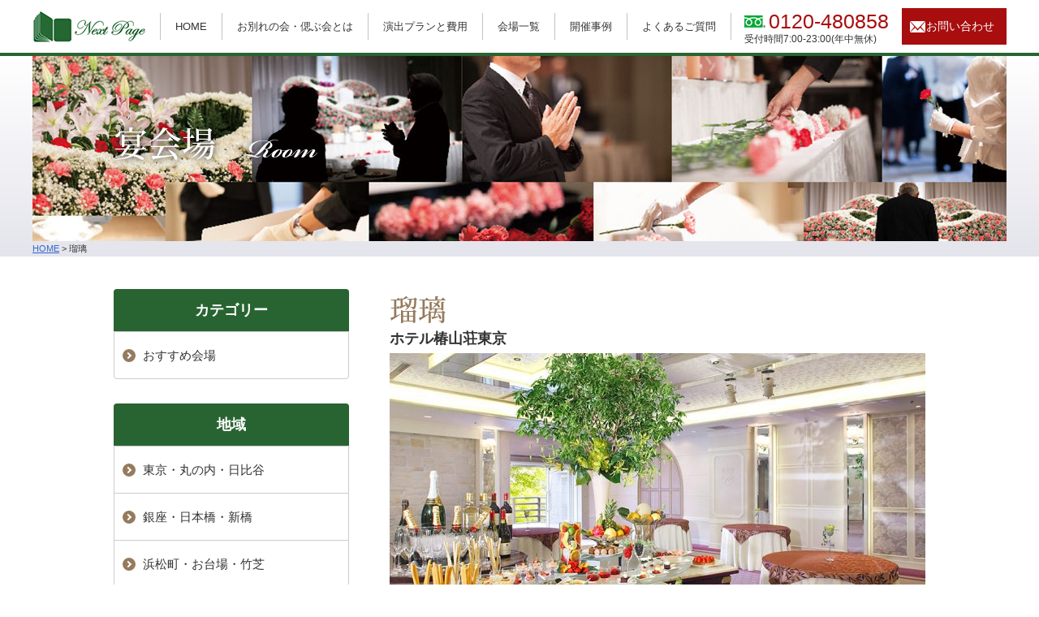

--- FILE ---
content_type: text/html; charset=UTF-8
request_url: https://www.nextpage.co.jp/room/560661/
body_size: 14462
content:
<!DOCTYPE html>
<html>

<head>
	<meta charset="UTF-8">
	<meta http-equiv="X-UA-Compatible" content="IE=edge" />
	<meta name="viewport" content="width=device-width, initial-scale=1.0" />
	<title>瑠璃｜宴会場｜お別れの会・偲ぶ会・社葬のトータルプロデュースは準備代行専門会社のネクストページへ</title>
			<meta name="description" content="宴会場「瑠璃」です。お別れの会・偲ぶ会（しのぶ会）・社葬の企画、準備の代行は専門会社のネクストページにお任せください。きめ細やかなプロデュースで安心をお届けします。費用や会場、形式、プログラムのご相談はお気軽にご連絡下さい。" />
				<meta name="keywords" content="宴会場,お別れの会,偲ぶ会,しのぶ会" />
		<meta name='robots' content='max-image-preview:large' />
<link rel='dns-prefetch' href='//cdnjs.cloudflare.com' />
<link rel="alternate" title="oEmbed (JSON)" type="application/json+oembed" href="https://www.nextpage.co.jp/wp-json/oembed/1.0/embed?url=https%3A%2F%2Fwww.nextpage.co.jp%2Froom%2F560661%2F" />
<link rel="alternate" title="oEmbed (XML)" type="text/xml+oembed" href="https://www.nextpage.co.jp/wp-json/oembed/1.0/embed?url=https%3A%2F%2Fwww.nextpage.co.jp%2Froom%2F560661%2F&#038;format=xml" />
<style id='wp-img-auto-sizes-contain-inline-css' type='text/css'>
img:is([sizes=auto i],[sizes^="auto," i]){contain-intrinsic-size:3000px 1500px}
/*# sourceURL=wp-img-auto-sizes-contain-inline-css */
</style>
<style id='wp-emoji-styles-inline-css' type='text/css'>

	img.wp-smiley, img.emoji {
		display: inline !important;
		border: none !important;
		box-shadow: none !important;
		height: 1em !important;
		width: 1em !important;
		margin: 0 0.07em !important;
		vertical-align: -0.1em !important;
		background: none !important;
		padding: 0 !important;
	}
/*# sourceURL=wp-emoji-styles-inline-css */
</style>
<style id='wp-block-library-inline-css' type='text/css'>
:root{--wp-block-synced-color:#7a00df;--wp-block-synced-color--rgb:122,0,223;--wp-bound-block-color:var(--wp-block-synced-color);--wp-editor-canvas-background:#ddd;--wp-admin-theme-color:#007cba;--wp-admin-theme-color--rgb:0,124,186;--wp-admin-theme-color-darker-10:#006ba1;--wp-admin-theme-color-darker-10--rgb:0,107,160.5;--wp-admin-theme-color-darker-20:#005a87;--wp-admin-theme-color-darker-20--rgb:0,90,135;--wp-admin-border-width-focus:2px}@media (min-resolution:192dpi){:root{--wp-admin-border-width-focus:1.5px}}.wp-element-button{cursor:pointer}:root .has-very-light-gray-background-color{background-color:#eee}:root .has-very-dark-gray-background-color{background-color:#313131}:root .has-very-light-gray-color{color:#eee}:root .has-very-dark-gray-color{color:#313131}:root .has-vivid-green-cyan-to-vivid-cyan-blue-gradient-background{background:linear-gradient(135deg,#00d084,#0693e3)}:root .has-purple-crush-gradient-background{background:linear-gradient(135deg,#34e2e4,#4721fb 50%,#ab1dfe)}:root .has-hazy-dawn-gradient-background{background:linear-gradient(135deg,#faaca8,#dad0ec)}:root .has-subdued-olive-gradient-background{background:linear-gradient(135deg,#fafae1,#67a671)}:root .has-atomic-cream-gradient-background{background:linear-gradient(135deg,#fdd79a,#004a59)}:root .has-nightshade-gradient-background{background:linear-gradient(135deg,#330968,#31cdcf)}:root .has-midnight-gradient-background{background:linear-gradient(135deg,#020381,#2874fc)}:root{--wp--preset--font-size--normal:16px;--wp--preset--font-size--huge:42px}.has-regular-font-size{font-size:1em}.has-larger-font-size{font-size:2.625em}.has-normal-font-size{font-size:var(--wp--preset--font-size--normal)}.has-huge-font-size{font-size:var(--wp--preset--font-size--huge)}.has-text-align-center{text-align:center}.has-text-align-left{text-align:left}.has-text-align-right{text-align:right}.has-fit-text{white-space:nowrap!important}#end-resizable-editor-section{display:none}.aligncenter{clear:both}.items-justified-left{justify-content:flex-start}.items-justified-center{justify-content:center}.items-justified-right{justify-content:flex-end}.items-justified-space-between{justify-content:space-between}.screen-reader-text{border:0;clip-path:inset(50%);height:1px;margin:-1px;overflow:hidden;padding:0;position:absolute;width:1px;word-wrap:normal!important}.screen-reader-text:focus{background-color:#ddd;clip-path:none;color:#444;display:block;font-size:1em;height:auto;left:5px;line-height:normal;padding:15px 23px 14px;text-decoration:none;top:5px;width:auto;z-index:100000}html :where(.has-border-color){border-style:solid}html :where([style*=border-top-color]){border-top-style:solid}html :where([style*=border-right-color]){border-right-style:solid}html :where([style*=border-bottom-color]){border-bottom-style:solid}html :where([style*=border-left-color]){border-left-style:solid}html :where([style*=border-width]){border-style:solid}html :where([style*=border-top-width]){border-top-style:solid}html :where([style*=border-right-width]){border-right-style:solid}html :where([style*=border-bottom-width]){border-bottom-style:solid}html :where([style*=border-left-width]){border-left-style:solid}html :where(img[class*=wp-image-]){height:auto;max-width:100%}:where(figure){margin:0 0 1em}html :where(.is-position-sticky){--wp-admin--admin-bar--position-offset:var(--wp-admin--admin-bar--height,0px)}@media screen and (max-width:600px){html :where(.is-position-sticky){--wp-admin--admin-bar--position-offset:0px}}

/*# sourceURL=wp-block-library-inline-css */
</style><style id='global-styles-inline-css' type='text/css'>
:root{--wp--preset--aspect-ratio--square: 1;--wp--preset--aspect-ratio--4-3: 4/3;--wp--preset--aspect-ratio--3-4: 3/4;--wp--preset--aspect-ratio--3-2: 3/2;--wp--preset--aspect-ratio--2-3: 2/3;--wp--preset--aspect-ratio--16-9: 16/9;--wp--preset--aspect-ratio--9-16: 9/16;--wp--preset--color--black: #000000;--wp--preset--color--cyan-bluish-gray: #abb8c3;--wp--preset--color--white: #ffffff;--wp--preset--color--pale-pink: #f78da7;--wp--preset--color--vivid-red: #cf2e2e;--wp--preset--color--luminous-vivid-orange: #ff6900;--wp--preset--color--luminous-vivid-amber: #fcb900;--wp--preset--color--light-green-cyan: #7bdcb5;--wp--preset--color--vivid-green-cyan: #00d084;--wp--preset--color--pale-cyan-blue: #8ed1fc;--wp--preset--color--vivid-cyan-blue: #0693e3;--wp--preset--color--vivid-purple: #9b51e0;--wp--preset--gradient--vivid-cyan-blue-to-vivid-purple: linear-gradient(135deg,rgb(6,147,227) 0%,rgb(155,81,224) 100%);--wp--preset--gradient--light-green-cyan-to-vivid-green-cyan: linear-gradient(135deg,rgb(122,220,180) 0%,rgb(0,208,130) 100%);--wp--preset--gradient--luminous-vivid-amber-to-luminous-vivid-orange: linear-gradient(135deg,rgb(252,185,0) 0%,rgb(255,105,0) 100%);--wp--preset--gradient--luminous-vivid-orange-to-vivid-red: linear-gradient(135deg,rgb(255,105,0) 0%,rgb(207,46,46) 100%);--wp--preset--gradient--very-light-gray-to-cyan-bluish-gray: linear-gradient(135deg,rgb(238,238,238) 0%,rgb(169,184,195) 100%);--wp--preset--gradient--cool-to-warm-spectrum: linear-gradient(135deg,rgb(74,234,220) 0%,rgb(151,120,209) 20%,rgb(207,42,186) 40%,rgb(238,44,130) 60%,rgb(251,105,98) 80%,rgb(254,248,76) 100%);--wp--preset--gradient--blush-light-purple: linear-gradient(135deg,rgb(255,206,236) 0%,rgb(152,150,240) 100%);--wp--preset--gradient--blush-bordeaux: linear-gradient(135deg,rgb(254,205,165) 0%,rgb(254,45,45) 50%,rgb(107,0,62) 100%);--wp--preset--gradient--luminous-dusk: linear-gradient(135deg,rgb(255,203,112) 0%,rgb(199,81,192) 50%,rgb(65,88,208) 100%);--wp--preset--gradient--pale-ocean: linear-gradient(135deg,rgb(255,245,203) 0%,rgb(182,227,212) 50%,rgb(51,167,181) 100%);--wp--preset--gradient--electric-grass: linear-gradient(135deg,rgb(202,248,128) 0%,rgb(113,206,126) 100%);--wp--preset--gradient--midnight: linear-gradient(135deg,rgb(2,3,129) 0%,rgb(40,116,252) 100%);--wp--preset--font-size--small: 13px;--wp--preset--font-size--medium: 20px;--wp--preset--font-size--large: 36px;--wp--preset--font-size--x-large: 42px;--wp--preset--spacing--20: 0.44rem;--wp--preset--spacing--30: 0.67rem;--wp--preset--spacing--40: 1rem;--wp--preset--spacing--50: 1.5rem;--wp--preset--spacing--60: 2.25rem;--wp--preset--spacing--70: 3.38rem;--wp--preset--spacing--80: 5.06rem;--wp--preset--shadow--natural: 6px 6px 9px rgba(0, 0, 0, 0.2);--wp--preset--shadow--deep: 12px 12px 50px rgba(0, 0, 0, 0.4);--wp--preset--shadow--sharp: 6px 6px 0px rgba(0, 0, 0, 0.2);--wp--preset--shadow--outlined: 6px 6px 0px -3px rgb(255, 255, 255), 6px 6px rgb(0, 0, 0);--wp--preset--shadow--crisp: 6px 6px 0px rgb(0, 0, 0);}:where(.is-layout-flex){gap: 0.5em;}:where(.is-layout-grid){gap: 0.5em;}body .is-layout-flex{display: flex;}.is-layout-flex{flex-wrap: wrap;align-items: center;}.is-layout-flex > :is(*, div){margin: 0;}body .is-layout-grid{display: grid;}.is-layout-grid > :is(*, div){margin: 0;}:where(.wp-block-columns.is-layout-flex){gap: 2em;}:where(.wp-block-columns.is-layout-grid){gap: 2em;}:where(.wp-block-post-template.is-layout-flex){gap: 1.25em;}:where(.wp-block-post-template.is-layout-grid){gap: 1.25em;}.has-black-color{color: var(--wp--preset--color--black) !important;}.has-cyan-bluish-gray-color{color: var(--wp--preset--color--cyan-bluish-gray) !important;}.has-white-color{color: var(--wp--preset--color--white) !important;}.has-pale-pink-color{color: var(--wp--preset--color--pale-pink) !important;}.has-vivid-red-color{color: var(--wp--preset--color--vivid-red) !important;}.has-luminous-vivid-orange-color{color: var(--wp--preset--color--luminous-vivid-orange) !important;}.has-luminous-vivid-amber-color{color: var(--wp--preset--color--luminous-vivid-amber) !important;}.has-light-green-cyan-color{color: var(--wp--preset--color--light-green-cyan) !important;}.has-vivid-green-cyan-color{color: var(--wp--preset--color--vivid-green-cyan) !important;}.has-pale-cyan-blue-color{color: var(--wp--preset--color--pale-cyan-blue) !important;}.has-vivid-cyan-blue-color{color: var(--wp--preset--color--vivid-cyan-blue) !important;}.has-vivid-purple-color{color: var(--wp--preset--color--vivid-purple) !important;}.has-black-background-color{background-color: var(--wp--preset--color--black) !important;}.has-cyan-bluish-gray-background-color{background-color: var(--wp--preset--color--cyan-bluish-gray) !important;}.has-white-background-color{background-color: var(--wp--preset--color--white) !important;}.has-pale-pink-background-color{background-color: var(--wp--preset--color--pale-pink) !important;}.has-vivid-red-background-color{background-color: var(--wp--preset--color--vivid-red) !important;}.has-luminous-vivid-orange-background-color{background-color: var(--wp--preset--color--luminous-vivid-orange) !important;}.has-luminous-vivid-amber-background-color{background-color: var(--wp--preset--color--luminous-vivid-amber) !important;}.has-light-green-cyan-background-color{background-color: var(--wp--preset--color--light-green-cyan) !important;}.has-vivid-green-cyan-background-color{background-color: var(--wp--preset--color--vivid-green-cyan) !important;}.has-pale-cyan-blue-background-color{background-color: var(--wp--preset--color--pale-cyan-blue) !important;}.has-vivid-cyan-blue-background-color{background-color: var(--wp--preset--color--vivid-cyan-blue) !important;}.has-vivid-purple-background-color{background-color: var(--wp--preset--color--vivid-purple) !important;}.has-black-border-color{border-color: var(--wp--preset--color--black) !important;}.has-cyan-bluish-gray-border-color{border-color: var(--wp--preset--color--cyan-bluish-gray) !important;}.has-white-border-color{border-color: var(--wp--preset--color--white) !important;}.has-pale-pink-border-color{border-color: var(--wp--preset--color--pale-pink) !important;}.has-vivid-red-border-color{border-color: var(--wp--preset--color--vivid-red) !important;}.has-luminous-vivid-orange-border-color{border-color: var(--wp--preset--color--luminous-vivid-orange) !important;}.has-luminous-vivid-amber-border-color{border-color: var(--wp--preset--color--luminous-vivid-amber) !important;}.has-light-green-cyan-border-color{border-color: var(--wp--preset--color--light-green-cyan) !important;}.has-vivid-green-cyan-border-color{border-color: var(--wp--preset--color--vivid-green-cyan) !important;}.has-pale-cyan-blue-border-color{border-color: var(--wp--preset--color--pale-cyan-blue) !important;}.has-vivid-cyan-blue-border-color{border-color: var(--wp--preset--color--vivid-cyan-blue) !important;}.has-vivid-purple-border-color{border-color: var(--wp--preset--color--vivid-purple) !important;}.has-vivid-cyan-blue-to-vivid-purple-gradient-background{background: var(--wp--preset--gradient--vivid-cyan-blue-to-vivid-purple) !important;}.has-light-green-cyan-to-vivid-green-cyan-gradient-background{background: var(--wp--preset--gradient--light-green-cyan-to-vivid-green-cyan) !important;}.has-luminous-vivid-amber-to-luminous-vivid-orange-gradient-background{background: var(--wp--preset--gradient--luminous-vivid-amber-to-luminous-vivid-orange) !important;}.has-luminous-vivid-orange-to-vivid-red-gradient-background{background: var(--wp--preset--gradient--luminous-vivid-orange-to-vivid-red) !important;}.has-very-light-gray-to-cyan-bluish-gray-gradient-background{background: var(--wp--preset--gradient--very-light-gray-to-cyan-bluish-gray) !important;}.has-cool-to-warm-spectrum-gradient-background{background: var(--wp--preset--gradient--cool-to-warm-spectrum) !important;}.has-blush-light-purple-gradient-background{background: var(--wp--preset--gradient--blush-light-purple) !important;}.has-blush-bordeaux-gradient-background{background: var(--wp--preset--gradient--blush-bordeaux) !important;}.has-luminous-dusk-gradient-background{background: var(--wp--preset--gradient--luminous-dusk) !important;}.has-pale-ocean-gradient-background{background: var(--wp--preset--gradient--pale-ocean) !important;}.has-electric-grass-gradient-background{background: var(--wp--preset--gradient--electric-grass) !important;}.has-midnight-gradient-background{background: var(--wp--preset--gradient--midnight) !important;}.has-small-font-size{font-size: var(--wp--preset--font-size--small) !important;}.has-medium-font-size{font-size: var(--wp--preset--font-size--medium) !important;}.has-large-font-size{font-size: var(--wp--preset--font-size--large) !important;}.has-x-large-font-size{font-size: var(--wp--preset--font-size--x-large) !important;}
/*# sourceURL=global-styles-inline-css */
</style>

<style id='classic-theme-styles-inline-css' type='text/css'>
/*! This file is auto-generated */
.wp-block-button__link{color:#fff;background-color:#32373c;border-radius:9999px;box-shadow:none;text-decoration:none;padding:calc(.667em + 2px) calc(1.333em + 2px);font-size:1.125em}.wp-block-file__button{background:#32373c;color:#fff;text-decoration:none}
/*# sourceURL=/wp-includes/css/classic-themes.min.css */
</style>
<link rel='stylesheet' id='contact-form-7-css' href='https://www.nextpage.co.jp/cms/wp-content/plugins/contact-form-7/includes/css/styles.css?ver=6.1.4' type='text/css' media='all' />
<link rel='stylesheet' id='toc-screen-css' href='https://www.nextpage.co.jp/cms/wp-content/plugins/table-of-contents-plus/screen.min.css?ver=2411.1' type='text/css' media='all' />
<link rel='stylesheet' id='wp-pagenavi-css' href='https://www.nextpage.co.jp/cms/wp-content/plugins/wp-pagenavi/pagenavi-css.css?ver=2.70' type='text/css' media='all' />
<link rel='stylesheet' id='jquery-ui-smoothness-css' href='https://www.nextpage.co.jp/cms/wp-content/plugins/contact-form-7/includes/js/jquery-ui/themes/smoothness/jquery-ui.min.css?ver=1.12.1' type='text/css' media='screen' />
<script type="text/javascript" src="//cdnjs.cloudflare.com/ajax/libs/jquery/3.6.0/jquery.min.js?ver=3.6.0" id="jquery-js"></script>
<link rel="https://api.w.org/" href="https://www.nextpage.co.jp/wp-json/" /><link rel="canonical" href="https://www.nextpage.co.jp/room/560661/" />
<link rel="icon" href="https://www.nextpage.co.jp/cms/wp-content/uploads/2022/01/cropped-hdr_logo-32x32.png" sizes="32x32" />
<link rel="icon" href="https://www.nextpage.co.jp/cms/wp-content/uploads/2022/01/cropped-hdr_logo-192x192.png" sizes="192x192" />
<link rel="apple-touch-icon" href="https://www.nextpage.co.jp/cms/wp-content/uploads/2022/01/cropped-hdr_logo-180x180.png" />
<meta name="msapplication-TileImage" content="https://www.nextpage.co.jp/cms/wp-content/uploads/2022/01/cropped-hdr_logo-270x270.png" />
		<meta name="format-detection" content="telephone=no" />
<!-- *** stylesheet *** -->
<link rel="stylesheet" media="all" href="https://www.nextpage.co.jp/cms/wp-content/themes/nextpage.co.jp/css/import.css?20181101" />
	<link rel="stylesheet" media="all" href="https://www.nextpage.co.jp/cms/wp-content/themes/nextpage.co.jp/css/room.css?20181101" />

<link rel="stylesheet" media="all" href="https://www.nextpage.co.jp/cms/wp-content/themes/nextpage.co.jp/css/lightbox.css" />
<!-- *** javascript *** -->
<script src="https://use.typekit.net/bbd8hrd.js"></script>
<script>
	try {
		Typekit.load({
			async: true
		});
	} catch (e) {}
</script>
<script src="https://www.nextpage.co.jp/cms/wp-content/themes/nextpage.co.jp/js/jquery.dotdotdot.min.js"></script>
<script src="https://www.nextpage.co.jp/cms/wp-content/themes/nextpage.co.jp/js/excanvas.js"></script>
<script src="https://www.nextpage.co.jp/cms/wp-content/themes/nextpage.co.jp/js/scrolltopcontrol.js"></script>
	<script src="https://www.nextpage.co.jp/cms/wp-content/themes/nextpage.co.jp/js/heightLine.js"></script>
<script src="https://www.nextpage.co.jp/cms/wp-content/themes/nextpage.co.jp/js/conf.js"></script>


<!-- Global site tag (gtag.js) - Google Ads: 860723886 -->
<script async src="https://www.googletagmanager.com/gtag/js?id=AW-860723886"></script>
<script>
window.dataLayer = window.dataLayer || [];
function gtag(){dataLayer.push(arguments);}
gtag('js', new Date());
gtag('config', 'AW-860723886');
gtag('config', 'UA-48255277-1');
</script>
<script>
    window.addEventListener('load',function(){
        jQuery('[href="tel:0120480858"]').click(function(){ gtag('event', 'conversion', {'send_to': 'AW-860723886/kMn-CO338owBEK61tpoD'}); })
        document.addEventListener( 'wpcf7mailsent', function( event ) {
            if ( '556542' == event.detail.contactFormId ) { gtag('event', 'conversion', {'send_to': 'AW-860723886/oTnaCNfz8owBEK61tpoD'}); } }, false );
        })
</script>

<!-- Google Tag Manager -->
<script>(function(w,d,s,l,i){w[l]=w[l]||[];w[l].push({'gtm.start':
new Date().getTime(),event:'gtm.js'});var f=d.getElementsByTagName(s)[0],
j=d.createElement(s),dl=l!='dataLayer'?'&l='+l:'';j.async=true;j.src=
'https://www.googletagmanager.com/gtm.js?id='+i+dl;f.parentNode.insertBefore(j,f);
})(window,document,'script','dataLayer','GTM-WXSKP3L');</script>
<!-- End Google Tag Manager --></head>

<body data-rsssl=1 id="room" >
	<!-- Google Tag Manager (noscript) -->
	<noscript><iframe src="https://www.googletagmanager.com/ns.html?id=GTM-WXSKP3L" height="0" width="0" style="display:none;visibility:hidden"></iframe></noscript>
	<!-- End Google Tag Manager (noscript) -->
	<header>
		<div class="inner">
			<div class="logo"><a href="https://www.nextpage.co.jp/"><img src="https://www.nextpage.co.jp/cms/wp-content/themes/nextpage.co.jp/img/common/hdr_logo.png" alt="お別れの会・偲ぶ会・社葬はネクストページへ"></a></div>
			<nav>
<ul id="gNav">
    <li><a href="https://www.nextpage.co.jp/">HOME</a></li>
    <li><a href="https://www.nextpage.co.jp/about/">お別れの会・偲ぶ会とは</a></li>
	<li><a href="https://www.nextpage.co.jp/plan/">演出プランと費用</a></li>
    <li><a href="https://www.nextpage.co.jp/space/">会場一覧</a></li>
    <li><a href="https://www.nextpage.co.jp/works/">開催事例</a></li>
    <li><a href="https://www.nextpage.co.jp/faq/">よくあるご質問</a></li>
</ul>
</nav>
							<p class="tel"><span class="tel-link" >0120-480858</span>受付時間7:00-23:00(年中無休)</p>
				<p class="btn"><a href="https://www.nextpage.co.jp/inquiry/">お問い合わせ</a></p>
					</div>
		<div class="spmenubtn spblock">
			<a href="javascript:switchMenu();">
				<span></span>
				<span></span>
				<span></span>
				<span>MENU</span></a>
		</div>
	</header>

	<div id="contents">
		<section>
			<div id="mainV">
									<div class="inner">
						<h1 class="pageTitle">宴会場<span>Room</span></h1>
					</div>
					<div class="breadcrumbs" typeof="BreadcrumbList" vocab="https://schema.org/">
						<span property="itemListElement" typeof="ListItem"><a property="item" typeof="WebPage" title="お別れの会・偲ぶ会・社葬のトータルプロデュースは準備代行専門会社のネクストページへへ移動する" href="https://www.nextpage.co.jp" class="home" ><span property="name">HOME</span></a><meta property="position" content="1"></span> &gt; <span property="itemListElement" typeof="ListItem"><span property="name" class="post post-room current-item">瑠璃</span><meta property="url" content="https://www.nextpage.co.jp/room/560661/"><meta property="position" content="2"></span>					</div>
							</div>
		</section>

					<div class="inner">
			
			<section id="main">
				<!-- /header.php ヘッダー -->
<!-- single.php シングルページテンプレート -->
	
		
		<h2>瑠璃<span>ホテル椿山荘東京</span></h2>

		<div class="spaceDetail">
			<!-- 写真1 -->
										<a href="https://www.nextpage.co.jp/cms/wp-content/uploads/2016/08/19c39fe303e7a7c4becb79af6cec83f9-660x440.jpg" data-lightbox="spacespict"><img src="https://www.nextpage.co.jp/cms/wp-content/uploads/2016/08/19c39fe303e7a7c4becb79af6cec83f9-660x440.jpg" alt="ホテル椿山荘東京　宴会場　瑠璃" class="imgC" /></a>
			
			<h3>瑠璃について</h3>

			<table>
									<tr>
						<th>面積</th>
													<td>229m<sup>2</sup></td>
											</tr>
													<tr>
						<th>天井高</th>
						<td>3m</td>
					</tr>
													<tr>
						<th>パーティー</th>
						<td>
							<ul class="normalUl">
								<li>着席：
																					80																				名</li>								<li>立食：
																					120																				名</li>							</ul>
						</td>
					</tr>
													<tr>
						<th>会議</th>
						<td>
							<ul class="normalUl">
								<li>スクール：
																					100																				名</li>								<li>シアター：
																					220																				名</li>							</ul>
						</td>
					</tr>
							</table>


							<section>
					<h3>瑠璃の概要</h3>
					<p><img fetchpriority="high" decoding="async" src="https://firstpage-banquet.com/wp/wp-content/uploads/2016/08/d324c15bb6207f8caf5990b2a1b04691.png" alt="" width="600" height="403" class="" /></p>
<p>バンケット棟1階<br />
プライベートガーデン付きの宴会場「瑠璃」。屋内・屋外どちらもご利用いただけます。<br />
庭園の緑や、すぐ横に流れる滝の水しぶきなど、自然を満喫できるスタイリッシュな空間。</p>
<p><strong>～専用ガーデン～</strong><br />
<img decoding="async" src="https://firstpage-banquet.com/wp/wp-content/uploads/2016/08/a4708f90d2d99adf710ac85e3b6cbf40.jpg" alt="" width="599" height="399" class="" /></p>
				</section>
			
			<h3>ホテル椿山荘東京について</h3>

			<!-- 写真1 -->
										<a href="https://www.nextpage.co.jp/cms/wp-content/uploads/2017/12/f00693d506111becb59a81d6310199e7-660x440.jpg" data-lightbox="spacespict"><img src="https://www.nextpage.co.jp/cms/wp-content/uploads/2017/12/f00693d506111becb59a81d6310199e7-660x440.jpg" alt="ホテル椿山荘東京" class="imgC" /></a>
			


			<div class="hotelCom">
									<span class="areaM"><a href="https://www.nextpage.co.jp/space/space_area/ikebukuro-mejiro/" rel="tag">池袋・目白</a></span>
								<table>
											<tr>
							<th>最寄駅</th>
							<td>目白駅、江戸川橋駅</td>
						</tr>
																<tr>
							<th>住所</th>
							<td>東京都文京区関口2-10-8</td>
						</tr>
										<tr>
						<th>詳細</th>
						<td><a href="https://www.nextpage.co.jp/space/ikebukuro-mejiro/556899/">ホテル椿山荘東京の詳細はこちら</a></td>
					</tr>
				</table>
			</div>

				<section>
		<h4>ホテル椿山荘東京 宴会場一覧</h4>
		<p class="spblock notice-txts">会場一覧は横にスクロールできます</p>
		<div class="scroll">
			<table class="listT">
				<thead>
					<tr>
						<th rowspan="2">宴会場</th>
						<th colspan="2">宴会</th>
						<th colspan="2">会議</th>
						<th rowspan="2">&nbsp;</th>
					</tr>
					<tr>
						<th>着席</th>
						<th>立食</th>
						<th>スクール</th>
						<th>シアター</th>
					</tr>
				</thead>
				<tbody>
											<tr>
							<th><a href="https://www.nextpage.co.jp/room/560674/">グランドホール 椿</a></th>
							<td>770</td>
							<td>2000</td>
							<td>1000</td>
							<td>2000</td>
							<td><a href="https://www.nextpage.co.jp/room/560674/">詳細</a></td>
							</tr>
												<tr>
							<th><a href="https://www.nextpage.co.jp/room/560673/">ボールルーム</a></th>
							<td>300</td>
							<td>500</td>
							<td>360</td>
							<td>600</td>
							<td><a href="https://www.nextpage.co.jp/room/560673/">詳細</a></td>
							</tr>
												<tr>
							<th><a href="https://www.nextpage.co.jp/room/560672/">雅</a></th>
							<td>260</td>
							<td>500</td>
							<td>300</td>
							<td>700</td>
							<td><a href="https://www.nextpage.co.jp/room/560672/">詳細</a></td>
							</tr>
												<tr>
							<th><a href="https://www.nextpage.co.jp/room/560671/">胡蝶</a></th>
							<td>150</td>
							<td>250</td>
							<td>170</td>
							<td>350</td>
							<td><a href="https://www.nextpage.co.jp/room/560671/">詳細</a></td>
							</tr>
												<tr>
							<th><a href="https://www.nextpage.co.jp/room/560670/">ふじ・あけぼの・せいふう・まつかぜ</a></th>
							<td>100</td>
							<td>130</td>
							<td>120</td>
							<td>240</td>
							<td><a href="https://www.nextpage.co.jp/room/560670/">詳細</a></td>
							</tr>
												<tr>
							<th><a href="https://www.nextpage.co.jp/room/560669/">ウィステリアルーム</a></th>
							<td>120</td>
							<td>180</td>
							<td>150</td>
							<td>280</td>
							<td><a href="https://www.nextpage.co.jp/room/560669/">詳細</a></td>
							</tr>
												<tr>
							<th><a href="https://www.nextpage.co.jp/room/560668/">ヒッコリールーム</a></th>
							<td>90</td>
							<td>120</td>
							<td>90</td>
							<td>180</td>
							<td><a href="https://www.nextpage.co.jp/room/560668/">詳細</a></td>
							</tr>
												<tr>
							<th><a href="https://www.nextpage.co.jp/room/560667/">はるひ・あおば (オープンキッチン付き）</a></th>
							<td>80</td>
							<td>110</td>
							<td>100</td>
							<td>200</td>
							<td><a href="https://www.nextpage.co.jp/room/560667/">詳細</a></td>
							</tr>
												<tr>
							<th><a href="https://www.nextpage.co.jp/room/560666/">こもれび</a></th>
							<td>100</td>
							<td>130</td>
							<td>120</td>
							<td>240</td>
							<td><a href="https://www.nextpage.co.jp/room/560666/">詳細</a></td>
							</tr>
												<tr>
							<th><a href="https://www.nextpage.co.jp/room/560665/">響</a></th>
							<td>90</td>
							<td>130</td>
							<td>100</td>
							<td>240</td>
							<td><a href="https://www.nextpage.co.jp/room/560665/">詳細</a></td>
							</tr>
												<tr>
							<th><a href="https://www.nextpage.co.jp/room/560664/">瑞光</a></th>
							<td>100</td>
							<td>130</td>
							<td>110</td>
							<td>240</td>
							<td><a href="https://www.nextpage.co.jp/room/560664/">詳細</a></td>
							</tr>
												<tr>
							<th><a href="https://www.nextpage.co.jp/room/560663/">ギンコウルーム</a></th>
							<td>100</td>
							<td>130</td>
							<td>100</td>
							<td>190</td>
							<td><a href="https://www.nextpage.co.jp/room/560663/">詳細</a></td>
							</tr>
												<tr>
							<th><a href="https://www.nextpage.co.jp/room/560662/">メイプルルーム</a></th>
							<td>90</td>
							<td>120</td>
							<td>90</td>
							<td>190</td>
							<td><a href="https://www.nextpage.co.jp/room/560662/">詳細</a></td>
							</tr>
												<tr class="current-banquet">
							<th><a href="https://www.nextpage.co.jp/room/560661/">瑠璃</a></th>
							<td>80</td>
							<td>120</td>
							<td>100</td>
							<td>220</td>
							<td><a href="https://www.nextpage.co.jp/room/560661/">詳細</a></td>
							</tr>
												<tr>
							<th><a href="https://www.nextpage.co.jp/room/560660/">舞</a></th>
							<td>63</td>
							<td>80</td>
							<td>70</td>
							<td>170</td>
							<td><a href="https://www.nextpage.co.jp/room/560660/">詳細</a></td>
							</tr>
												<tr>
							<th><a href="https://www.nextpage.co.jp/room/560659/">バンブールーム</a></th>
							<td>90</td>
							<td>120</td>
							<td>90</td>
							<td>190</td>
							<td><a href="https://www.nextpage.co.jp/room/560659/">詳細</a></td>
							</tr>
												<tr>
							<th><a href="https://www.nextpage.co.jp/room/560658/">琴</a></th>
							<td>56</td>
							<td>60</td>
							<td>60</td>
							<td>120</td>
							<td><a href="https://www.nextpage.co.jp/room/560658/">詳細</a></td>
							</tr>
												<tr>
							<th><a href="https://www.nextpage.co.jp/room/560657/">ポプラルーム</a></th>
							<td>50</td>
							<td>60</td>
							<td>42</td>
							<td>70</td>
							<td><a href="https://www.nextpage.co.jp/room/560657/">詳細</a></td>
							</tr>
												<tr>
							<th><a href="https://www.nextpage.co.jp/room/560656/">カメリア</a></th>
							<td>80</td>
							<td>100</td>
							<td>70</td>
							<td>120</td>
							<td><a href="https://www.nextpage.co.jp/room/560656/">詳細</a></td>
							</tr>
												<tr>
							<th><a href="https://www.nextpage.co.jp/room/560655/">アンフィシアター</a></th>
							<td></td>
							<td></td>
							<td>98</td>
							<td></td>
							<td><a href="https://www.nextpage.co.jp/room/560655/">詳細</a></td>
							</tr>
												<tr>
							<th><a href="https://www.nextpage.co.jp/room/560654/">マホガニールーム</a></th>
							<td>30</td>
							<td>50</td>
							<td></td>
							<td></td>
							<td><a href="https://www.nextpage.co.jp/room/560654/">詳細</a></td>
							</tr>
												<tr>
							<th><a href="https://www.nextpage.co.jp/room/560653/">マグノリアルーム</a></th>
							<td>10</td>
							<td>30</td>
							<td></td>
							<td></td>
							<td><a href="https://www.nextpage.co.jp/room/560653/">詳細</a></td>
							</tr>
												<tr>
							<th><a href="https://www.nextpage.co.jp/room/560652/">鼓（5室）</a></th>
							<td>20</td>
							<td>50</td>
							<td></td>
							<td></td>
							<td><a href="https://www.nextpage.co.jp/room/560652/">詳細</a></td>
							</tr>
												<tr>
							<th><a href="https://www.nextpage.co.jp/room/560651/">オークルーム</a></th>
							<td>10</td>
							<td>30</td>
							<td></td>
							<td></td>
							<td><a href="https://www.nextpage.co.jp/room/560651/">詳細</a></td>
							</tr>
												<tr>
							<th><a href="https://www.nextpage.co.jp/room/560650/">パインルーム</a></th>
							<td>24</td>
							<td>30</td>
							<td>16</td>
							<td>24</td>
							<td><a href="https://www.nextpage.co.jp/room/560650/">詳細</a></td>
							</tr>
												<tr>
							<th><a href="https://www.nextpage.co.jp/room/560649/">サツキルーム</a></th>
							<td>16</td>
							<td></td>
							<td></td>
							<td></td>
							<td><a href="https://www.nextpage.co.jp/room/560649/">詳細</a></td>
							</tr>
												<tr>
							<th><a href="https://www.nextpage.co.jp/room/560648/">チェスナットルーム</a></th>
							<td>10</td>
							<td></td>
							<td></td>
							<td></td>
							<td><a href="https://www.nextpage.co.jp/room/560648/">詳細</a></td>
							</tr>
												<tr>
							<th><a href="https://www.nextpage.co.jp/room/560647/">シェフズテーブル</a></th>
							<td>24</td>
							<td>30</td>
							<td></td>
							<td></td>
							<td><a href="https://www.nextpage.co.jp/room/560647/">詳細</a></td>
							</tr>
										</tbody>
			</table>
		</div>
	</section>


							<h4>交通アクセス</h4>
				<p>◆JR山手線・目白駅からバスで１０分 目白駅改札前の横断歩道を渡り、<br />
左手のバス停5番乗場「目白駅前」より都バス新宿西口行き、<br />
または右手側の8番乗場「川村学園前」よりホテル椿山荘東京行き、新宿西口行きにて<br />
「ホテル椿山荘東京前」下車。所要時間約10分料金大人210円(IC:206円)<br />
<br />
◆東京メトロ有楽町線・江戸川橋駅から徒歩で１０分<br />
東京メトロ有楽町線「江戸川橋」駅1a出口から地上に出て、神田川の橋（江戸川橋）を渡り、約30m先ひとつめの信号（八百屋の角）を左折。道なり（坂道）に約500ｍ<br />
<br />
◆無料シャトルバス※土日祝日のみ運行<br />
池袋駅西口７番停留所⇔ホテル椿山荘東京（ノンストップ）所要時間約20分<br />
</p>
										<div class="spaceMap"><iframe src="https://www.google.com/maps/embed?pb=!1m18!1m12!1m3!1d3239.5700172777515!2d139.72388731446614!3d35.71219738018702!2m3!1f0!2f0!3f0!3m2!1i1024!2i768!4f13.1!3m3!1m2!1s0x60188d04113c1c37%3A0x8073375b569bc14f!2z44Ob44OG44Or5qS_5bGx6I2Y5p2x5Lqs!5e0!3m2!1sja!2sjp!4v1456396127949" width="713" height="350" frameborder="0" style="border:0" allowfullscreen></iframe></div>
			

		</div>


	



<!-- /single.php シングルページテンプレート -->

</section>
<!-- /#main -->
    <!-- /sidebar.php -->
<section>
<div id="side">
<div class="sideCategory">
<h3>カテゴリー</h3>
<ul>
	<li class="cat-item cat-item-7"><a href="https://www.nextpage.co.jp/space/space_tax/recommend/">おすすめ会場</a>
</li>
</ul>
</div>

<div class="sideCategory">
<h3>地域</h3>
<ul>
	<li class="cat-item cat-item-22"><a href="https://www.nextpage.co.jp/space/space_area/tokyo-marunouchi-hibiya/">東京・丸の内・日比谷</a>
</li>
	<li class="cat-item cat-item-23"><a href="https://www.nextpage.co.jp/space/space_area/ginza-nihonbashi-shinbashi/">銀座・日本橋・新橋</a>
</li>
	<li class="cat-item cat-item-24"><a href="https://www.nextpage.co.jp/space/space_area/hamamatsucho-odaiba-takebashi/">浜松町・お台場・竹芝</a>
</li>
	<li class="cat-item cat-item-25"><a href="https://www.nextpage.co.jp/space/space_area/shinagawa-shiba-osaki/">品川・芝公園・三田・大崎</a>
</li>
	<li class="cat-item cat-item-26"><a href="https://www.nextpage.co.jp/space/space_area/akasaka-roppongi-toranomon/">赤坂・六本木・四ツ谷・虎ノ門・麹町</a>
</li>
	<li class="cat-item cat-item-27"><a href="https://www.nextpage.co.jp/space/space_area/shibuya-ebisu-sirokanedai-meguro/">渋谷・恵比寿・白金台・目黒</a>
</li>
	<li class="cat-item cat-item-28"><a href="https://www.nextpage.co.jp/space/space_area/shinjyuku-waseda/">新宿・西新宿・早稲田</a>
</li>
	<li class="cat-item cat-item-29"><a href="https://www.nextpage.co.jp/space/space_area/ikebukuro-mejiro/">池袋・目白</a>
</li>
	<li class="cat-item cat-item-30"><a href="https://www.nextpage.co.jp/space/space_area/suidoubashi-iidabashi-ochanomizu/">水道橋・飯田橋・九段下・御茶ノ水</a>
</li>
	<li class="cat-item cat-item-32"><a href="https://www.nextpage.co.jp/space/space_area/ueno-asakusa-ryogoku-toyocho/">上野・浅草・両国・錦糸町・東陽町</a>
</li>
	<li class="cat-item cat-item-33"><a href="https://www.nextpage.co.jp/space/space_area/omori-kamata/">大森・蒲田・羽田</a>
</li>
	<li class="cat-item cat-item-35"><a href="https://www.nextpage.co.jp/space/space_area/kanagawaarea/">横浜・みなとみらい・元町・川崎</a>
</li>
	<li class="cat-item cat-item-36"><a href="https://www.nextpage.co.jp/space/space_area/urayasu-maihama/">浦安・舞浜エリア</a>
</li>
	<li class="cat-item cat-item-37"><a href="https://www.nextpage.co.jp/space/space_area/chiba-makuhari/">千葉・幕張エリア</a>
</li>
	<li class="cat-item cat-item-38"><a href="https://www.nextpage.co.jp/space/space_area/narita/">成田エリア</a>
</li>
	<li class="cat-item cat-item-40"><a href="https://www.nextpage.co.jp/space/space_area/osaka-umeda/">大阪（梅田）</a>
</li>
	<li class="cat-item cat-item-41"><a href="https://www.nextpage.co.jp/space/space_area/yodoyabashi-hommachi/">淀屋橋・本町・谷町</a>
</li>
	<li class="cat-item cat-item-42"><a href="https://www.nextpage.co.jp/space/space_area/shinsaibashi-namba-tennouji/">心斎橋・なんば・天王寺</a>
</li>
	<li class="cat-item cat-item-43"><a href="https://www.nextpage.co.jp/space/space_area/shinosaka-esaka-senri/">新大阪・江坂・千里</a>
</li>
	<li class="cat-item cat-item-19"><a href="https://www.nextpage.co.jp/space/space_area/kyobashi/">京橋</a>
</li>
	<li class="cat-item cat-item-17"><a href="https://www.nextpage.co.jp/space/space_area/nagoya/">名古屋・小牧の会場</a>
</li>
	<li class="cat-item cat-item-18"><a href="https://www.nextpage.co.jp/space/space_area/kyoto/">京都の会場</a>
</li>
	<li class="cat-item cat-item-20"><a href="https://www.nextpage.co.jp/space/space_area/kobe/">神戸の会場</a>
</li>
	<li class="cat-item cat-item-68"><a href="https://www.nextpage.co.jp/space/space_area/shizuoka/">静岡</a>
</li>
	<li class="cat-item cat-item-69"><a href="https://www.nextpage.co.jp/space/space_area/hamamatsu/">浜松・焼津・掛川</a>
</li>
	<li class="cat-item cat-item-70"><a href="https://www.nextpage.co.jp/space/space_area/okayama/">岡山</a>
</li>
	<li class="cat-item cat-item-71"><a href="https://www.nextpage.co.jp/space/space_area/hiroshima/">広島</a>
</li>
	<li class="cat-item cat-item-66"><a href="https://www.nextpage.co.jp/space/space_area/kitakyushu-hakata/">北九州・博多の会場</a>
</li>
	<li class="cat-item cat-item-64"><a href="https://www.nextpage.co.jp/space/space_area/sapporo/">札幌の会場</a>
</li>
	<li class="cat-item cat-item-65"><a href="https://www.nextpage.co.jp/space/space_area/sendai/">仙台の会場</a>
</li>
	<li class="cat-item cat-item-67"><a href="https://www.nextpage.co.jp/space/space_area/niigata/">新潟</a>
</li>
</ul>
</div>

</div>
</section>
<!-- /sidebar.php -->    </div>



</div>
    <!-- comBnrContact.php -->
<section>
<h2 class="fullWidth">ご相談・お見積もりのご依頼は<br class="spblock">お気軽にご連絡下さい</h2>
    <div class="inner contactBox">
        <div class="contactinBox">
            <ul>
                <li>ご相談無料</li>
                <li>お見積無料</li>
                <li>ご提案無料</li>
            </ul>
            <p class="tel"><span class="tel-link">0120-480858</span><br class="spblock">電話受付時間
                7:00-23:00(年中無休)            </p>
                        <p class="btn"><a href="https://www.nextpage.co.jp/inquiry/">メールでのお問い合わせ</a></p>
            </div>
        <p class="catchTxt"><strong>弊社の実績豊富なフェアウェルプランナーが親切丁寧にお応えいたします。</strong></p>
        <p>費用の概算、おすすめの会場、開催の時期、プログラム、お別れの会・偲ぶ会・社葬の違い…など</p>
    </div>
       
</section>
<!-- /comBnrContact.php -->
<!-- /#contents -->

<!-- footer.php フッター -->

<footer id="footer">


            <nav>
            <ul id="ftrNav">
                <li>
                    <h4><a href="https://www.nextpage.co.jp/about/">お別れの会･偲ぶ会･社葬とは</a></h4>
                    <ul>
                        <li><a href="https://www.nextpage.co.jp/about/#aboutFeature">ネクストページの特徴</a> </li>
                        <li><a href="https://www.nextpage.co.jp/about/#aboutStyle">おすすめの会のスタイル</a> </li>
                        <li><a href="https://www.nextpage.co.jp/flow/">お別れの会･偲ぶ会･社葬の会の流れ</a> </li>
                        <li><a href="https://www.nextpage.co.jp/planner/">フェアウェルプランナーとは</a></li>
                        <li><a href="https://www.nextpage.co.jp/online/">オンラインしのぶ会・オンラインお別れの会とは</a></li>
                    </ul>
                </li>
                <li>
					<h4><a href="https://www.nextpage.co.jp/plan/">演出プランと費用</a></h4>
                    <ul>
                        <li><a href="https://www.nextpage.co.jp/plan/#plan02">オリジナル花祭壇</a> </li>
                        <li><a href="https://www.nextpage.co.jp/plan/#plan01">演出プラン</a> </li>
                        <li><a href="https://www.nextpage.co.jp/plan/#plan03">料金</a></li>
                    </ul>
                </li>
                <li>
                    <h4><a href="https://www.nextpage.co.jp/space/">会場一覧</a></h4>
                    <ul>
                                                                            <li><a href="https://www.nextpage.co.jp/space/space_area/tokyo-marunouchi-hibiya/">東京・丸の内・日比谷</a></li>
                                                    <li><a href="https://www.nextpage.co.jp/space/space_area/ginza-nihonbashi-shinbashi/">銀座・日本橋・新橋</a></li>
                                                    <li><a href="https://www.nextpage.co.jp/space/space_area/hamamatsucho-odaiba-takebashi/">浜松町・お台場・竹芝</a></li>
                                                    <li><a href="https://www.nextpage.co.jp/space/space_area/shinagawa-shiba-osaki/">品川・芝公園・三田・大崎</a></li>
                                                    <li><a href="https://www.nextpage.co.jp/space/space_area/akasaka-roppongi-toranomon/">赤坂・六本木・四ツ谷・虎ノ門・麹町</a></li>
                                                    <li><a href="https://www.nextpage.co.jp/space/space_area/shibuya-ebisu-sirokanedai-meguro/">渋谷・恵比寿・白金台・目黒</a></li>
                                                    <li><a href="https://www.nextpage.co.jp/space/space_area/shinjyuku-waseda/">新宿・西新宿・早稲田</a></li>
                                                    <li><a href="https://www.nextpage.co.jp/space/space_area/ikebukuro-mejiro/">池袋・目白</a></li>
                                                    <li><a href="https://www.nextpage.co.jp/space/space_area/suidoubashi-iidabashi-ochanomizu/">水道橋・飯田橋・九段下・御茶ノ水</a></li>
                                                    <li><a href="https://www.nextpage.co.jp/space/space_area/ueno-asakusa-ryogoku-toyocho/">上野・浅草・両国・錦糸町・東陽町</a></li>
                                                    <li><a href="https://www.nextpage.co.jp/space/space_area/omori-kamata/">大森・蒲田・羽田</a></li>
                                                    <li><a href="https://www.nextpage.co.jp/space/space_area/kanagawaarea/">横浜・みなとみらい・元町・川崎</a></li>
                                                    <li><a href="https://www.nextpage.co.jp/space/space_area/urayasu-maihama/">浦安・舞浜エリア</a></li>
                                                    <li><a href="https://www.nextpage.co.jp/space/space_area/chiba-makuhari/">千葉・幕張エリア</a></li>
                                                    <li><a href="https://www.nextpage.co.jp/space/space_area/narita/">成田エリア</a></li>
                                                    <li><a href="https://www.nextpage.co.jp/space/space_area/osaka-umeda/">大阪（梅田）</a></li>
                                                    <li><a href="https://www.nextpage.co.jp/space/space_area/yodoyabashi-hommachi/">淀屋橋・本町・谷町</a></li>
                                                    <li><a href="https://www.nextpage.co.jp/space/space_area/shinsaibashi-namba-tennouji/">心斎橋・なんば・天王寺</a></li>
                                                    <li><a href="https://www.nextpage.co.jp/space/space_area/shinosaka-esaka-senri/">新大阪・江坂・千里</a></li>
                                                    <li><a href="https://www.nextpage.co.jp/space/space_area/kyobashi/">京橋</a></li>
                                                    <li><a href="https://www.nextpage.co.jp/space/space_area/nagoya/">名古屋・小牧の会場</a></li>
                                                    <li><a href="https://www.nextpage.co.jp/space/space_area/kyoto/">京都の会場</a></li>
                                                    <li><a href="https://www.nextpage.co.jp/space/space_area/kobe/">神戸の会場</a></li>
                                                    <li><a href="https://www.nextpage.co.jp/space/space_area/shizuoka/">静岡</a></li>
                                                    <li><a href="https://www.nextpage.co.jp/space/space_area/hamamatsu/">浜松・焼津・掛川</a></li>
                                                    <li><a href="https://www.nextpage.co.jp/space/space_area/okayama/">岡山</a></li>
                                                    <li><a href="https://www.nextpage.co.jp/space/space_area/hiroshima/">広島</a></li>
                                                    <li><a href="https://www.nextpage.co.jp/space/space_area/kitakyushu-hakata/">北九州・博多の会場</a></li>
                                                    <li><a href="https://www.nextpage.co.jp/space/space_area/sapporo/">札幌の会場</a></li>
                                                    <li><a href="https://www.nextpage.co.jp/space/space_area/sendai/">仙台の会場</a></li>
                                                    <li><a href="https://www.nextpage.co.jp/space/space_area/niigata/">新潟</a></li>
                                            </ul>
                </li>
                <li>
                    <h4><a href="https://www.nextpage.co.jp/works/">開催事例</a></h4>
                    <ul>
                        <li><a href="https://www.nextpage.co.jp/works/">最新の開催事例</a> </li>
                        <li><a href="https://www.nextpage.co.jp/works/works_tax/hojin/">法人様の開催事例</a></li>
                        <li><a href="https://www.nextpage.co.jp/works/works_tax/kojin/">個人様の開催事例</a></li>
                    </ul>
                </li>
                <li>
                    <h4><a href="https://www.nextpage.co.jp/inquiry/">ご質問・お問い合わせ</a></h4>
                    <ul>
                        <li><a href="https://www.nextpage.co.jp/faq/">よくある質問</a> </li>
                        <li><a href="https://www.nextpage.co.jp/inquiry/">お問い合わせ</a></li>
                    </ul>
                </li>
            </ul>
        </nav>
    

    <div class="inner">
        <div class="ftrInfo">
            <address>
                <div class="logo">
                                        <h5><a href="https://www.nextpage.co.jp/" class="ftrLogo"><img src="https://www.nextpage.co.jp/cms/wp-content/uploads/2017/06/logo.png" alt=" ネクストページお別れの会・偲ぶ（しのぶ）会・社葬をトータルプロデュース" />株式会社 ネクストページ</a></h5>
                </div>
                <p>東京都港区赤坂4-13-5 赤坂オフィスハイツビル</p>
                <p>TEL：<span class="tel-link" >03-5570-2455</span>　FAX：
                    03-5570-2454<br>
                    フリーダイヤル：<span class="tel-link" >0120-480858</span>
                </p>
            </address>
            <ul>
                <li><a href="https://www.nextpage.co.jp/">トップページ</a></li>
                <li><a href="https://www.nextpage.co.jp/corporate/">会社概要</a></li>
                <li><a href="https://www.nextpage.co.jp/privacy/">プライバシーポリシー</a></li>
            </ul>
        </div>

        <div class="banner">
            <p><a href="https://firstpage-banquet.com/" target="_blank"><img src="https://www.nextpage.co.jp/cms/wp-content/themes/nextpage.co.jp/img/common/bnr_firstpage.png" alt="ホテルのパーティー会場"></a></p>
        </div>

        <div class="copyRight">
            <p>Copyright &copy; 2026 Next Page Corporation All rights reserved.</p>
            <!--<p class="pcbLink"><a href="http://www.pcbrain.co.jp/" target="_blank"><img src="https://www.nextpage.co.jp/cms/wp-content/themes/nextpage.co.jp/img/common/logo_pcb.png" alt="ホームページ制作 千葉、松戸 ピーシー・ブレイン" /></a><a href="https://www.nextpage.co.jp/link/"><canvas id="pcblink" width="20" height="20"></canvas>
    </a></p>-->
        </div>
    </div>
    <!-- / #footer -->
</footer>


<script src="https://www.nextpage.co.jp/cms/wp-content/themes/nextpage.co.jp/js/lightbox.js"></script>
<!-- wp_footer() -->
<script type="speculationrules">
{"prefetch":[{"source":"document","where":{"and":[{"href_matches":"/*"},{"not":{"href_matches":["/cms/wp-*.php","/cms/wp-admin/*","/cms/wp-content/uploads/*","/cms/wp-content/*","/cms/wp-content/plugins/*","/cms/wp-content/themes/nextpage.co.jp/*","/*\\?(.+)"]}},{"not":{"selector_matches":"a[rel~=\"nofollow\"]"}},{"not":{"selector_matches":".no-prefetch, .no-prefetch a"}}]},"eagerness":"conservative"}]}
</script>
<script type="text/javascript" src="https://www.nextpage.co.jp/cms/wp-includes/js/dist/hooks.min.js?ver=dd5603f07f9220ed27f1" id="wp-hooks-js"></script>
<script type="text/javascript" src="https://www.nextpage.co.jp/cms/wp-includes/js/dist/i18n.min.js?ver=c26c3dc7bed366793375" id="wp-i18n-js"></script>
<script type="text/javascript" id="wp-i18n-js-after">
/* <![CDATA[ */
wp.i18n.setLocaleData( { 'text direction\u0004ltr': [ 'ltr' ] } );
//# sourceURL=wp-i18n-js-after
/* ]]> */
</script>
<script type="text/javascript" src="https://www.nextpage.co.jp/cms/wp-content/plugins/contact-form-7/includes/swv/js/index.js?ver=6.1.4" id="swv-js"></script>
<script type="text/javascript" id="contact-form-7-js-translations">
/* <![CDATA[ */
( function( domain, translations ) {
	var localeData = translations.locale_data[ domain ] || translations.locale_data.messages;
	localeData[""].domain = domain;
	wp.i18n.setLocaleData( localeData, domain );
} )( "contact-form-7", {"translation-revision-date":"2025-11-30 08:12:23+0000","generator":"GlotPress\/4.0.3","domain":"messages","locale_data":{"messages":{"":{"domain":"messages","plural-forms":"nplurals=1; plural=0;","lang":"ja_JP"},"This contact form is placed in the wrong place.":["\u3053\u306e\u30b3\u30f3\u30bf\u30af\u30c8\u30d5\u30a9\u30fc\u30e0\u306f\u9593\u9055\u3063\u305f\u4f4d\u7f6e\u306b\u7f6e\u304b\u308c\u3066\u3044\u307e\u3059\u3002"],"Error:":["\u30a8\u30e9\u30fc:"]}},"comment":{"reference":"includes\/js\/index.js"}} );
//# sourceURL=contact-form-7-js-translations
/* ]]> */
</script>
<script type="text/javascript" id="contact-form-7-js-before">
/* <![CDATA[ */
var wpcf7 = {
    "api": {
        "root": "https:\/\/www.nextpage.co.jp\/wp-json\/",
        "namespace": "contact-form-7\/v1"
    }
};
//# sourceURL=contact-form-7-js-before
/* ]]> */
</script>
<script type="text/javascript" src="https://www.nextpage.co.jp/cms/wp-content/plugins/contact-form-7/includes/js/index.js?ver=6.1.4" id="contact-form-7-js"></script>
<script type="text/javascript" id="toc-front-js-extra">
/* <![CDATA[ */
var tocplus = {"visibility_show":"\u8868\u793a","visibility_hide":"\u975e\u8868\u793a","width":"Auto"};
//# sourceURL=toc-front-js-extra
/* ]]> */
</script>
<script type="text/javascript" src="https://www.nextpage.co.jp/cms/wp-content/plugins/table-of-contents-plus/front.min.js?ver=2411.1" id="toc-front-js"></script>
<script type="text/javascript" src="https://www.nextpage.co.jp/cms/wp-content/plugins/lazy-load/js/jquery.sonar.min.js?ver=0.6.1" id="jquery-sonar-js"></script>
<script type="text/javascript" src="https://www.nextpage.co.jp/cms/wp-content/plugins/lazy-load/js/lazy-load.js?ver=0.6.1" id="wpcom-lazy-load-images-js"></script>
<script type="text/javascript" src="https://www.nextpage.co.jp/cms/wp-includes/js/jquery/ui/core.min.js?ver=1.13.3" id="jquery-ui-core-js"></script>
<script type="text/javascript" src="https://www.nextpage.co.jp/cms/wp-includes/js/jquery/ui/datepicker.min.js?ver=1.13.3" id="jquery-ui-datepicker-js"></script>
<script type="text/javascript" id="jquery-ui-datepicker-js-after">
/* <![CDATA[ */
jQuery(function(jQuery){jQuery.datepicker.setDefaults({"closeText":"\u9589\u3058\u308b","currentText":"\u4eca\u65e5","monthNames":["1\u6708","2\u6708","3\u6708","4\u6708","5\u6708","6\u6708","7\u6708","8\u6708","9\u6708","10\u6708","11\u6708","12\u6708"],"monthNamesShort":["1\u6708","2\u6708","3\u6708","4\u6708","5\u6708","6\u6708","7\u6708","8\u6708","9\u6708","10\u6708","11\u6708","12\u6708"],"nextText":"\u6b21","prevText":"\u524d","dayNames":["\u65e5\u66dc\u65e5","\u6708\u66dc\u65e5","\u706b\u66dc\u65e5","\u6c34\u66dc\u65e5","\u6728\u66dc\u65e5","\u91d1\u66dc\u65e5","\u571f\u66dc\u65e5"],"dayNamesShort":["\u65e5","\u6708","\u706b","\u6c34","\u6728","\u91d1","\u571f"],"dayNamesMin":["\u65e5","\u6708","\u706b","\u6c34","\u6728","\u91d1","\u571f"],"dateFormat":"yy\u5e74mm\u6708d\u65e5","firstDay":1,"isRTL":false});});
//# sourceURL=jquery-ui-datepicker-js-after
/* ]]> */
</script>
<script type="text/javascript" src="https://www.nextpage.co.jp/cms/wp-content/plugins/contact-form-7/includes/js/html5-fallback.js?ver=6.1.4" id="contact-form-7-html5-fallback-js"></script>
<script id="wp-emoji-settings" type="application/json">
{"baseUrl":"https://s.w.org/images/core/emoji/17.0.2/72x72/","ext":".png","svgUrl":"https://s.w.org/images/core/emoji/17.0.2/svg/","svgExt":".svg","source":{"concatemoji":"https://www.nextpage.co.jp/cms/wp-includes/js/wp-emoji-release.min.js?ver=66256422031a0a58fe553904f1d63325"}}
</script>
<script type="module">
/* <![CDATA[ */
/*! This file is auto-generated */
const a=JSON.parse(document.getElementById("wp-emoji-settings").textContent),o=(window._wpemojiSettings=a,"wpEmojiSettingsSupports"),s=["flag","emoji"];function i(e){try{var t={supportTests:e,timestamp:(new Date).valueOf()};sessionStorage.setItem(o,JSON.stringify(t))}catch(e){}}function c(e,t,n){e.clearRect(0,0,e.canvas.width,e.canvas.height),e.fillText(t,0,0);t=new Uint32Array(e.getImageData(0,0,e.canvas.width,e.canvas.height).data);e.clearRect(0,0,e.canvas.width,e.canvas.height),e.fillText(n,0,0);const a=new Uint32Array(e.getImageData(0,0,e.canvas.width,e.canvas.height).data);return t.every((e,t)=>e===a[t])}function p(e,t){e.clearRect(0,0,e.canvas.width,e.canvas.height),e.fillText(t,0,0);var n=e.getImageData(16,16,1,1);for(let e=0;e<n.data.length;e++)if(0!==n.data[e])return!1;return!0}function u(e,t,n,a){switch(t){case"flag":return n(e,"\ud83c\udff3\ufe0f\u200d\u26a7\ufe0f","\ud83c\udff3\ufe0f\u200b\u26a7\ufe0f")?!1:!n(e,"\ud83c\udde8\ud83c\uddf6","\ud83c\udde8\u200b\ud83c\uddf6")&&!n(e,"\ud83c\udff4\udb40\udc67\udb40\udc62\udb40\udc65\udb40\udc6e\udb40\udc67\udb40\udc7f","\ud83c\udff4\u200b\udb40\udc67\u200b\udb40\udc62\u200b\udb40\udc65\u200b\udb40\udc6e\u200b\udb40\udc67\u200b\udb40\udc7f");case"emoji":return!a(e,"\ud83e\u1fac8")}return!1}function f(e,t,n,a){let r;const o=(r="undefined"!=typeof WorkerGlobalScope&&self instanceof WorkerGlobalScope?new OffscreenCanvas(300,150):document.createElement("canvas")).getContext("2d",{willReadFrequently:!0}),s=(o.textBaseline="top",o.font="600 32px Arial",{});return e.forEach(e=>{s[e]=t(o,e,n,a)}),s}function r(e){var t=document.createElement("script");t.src=e,t.defer=!0,document.head.appendChild(t)}a.supports={everything:!0,everythingExceptFlag:!0},new Promise(t=>{let n=function(){try{var e=JSON.parse(sessionStorage.getItem(o));if("object"==typeof e&&"number"==typeof e.timestamp&&(new Date).valueOf()<e.timestamp+604800&&"object"==typeof e.supportTests)return e.supportTests}catch(e){}return null}();if(!n){if("undefined"!=typeof Worker&&"undefined"!=typeof OffscreenCanvas&&"undefined"!=typeof URL&&URL.createObjectURL&&"undefined"!=typeof Blob)try{var e="postMessage("+f.toString()+"("+[JSON.stringify(s),u.toString(),c.toString(),p.toString()].join(",")+"));",a=new Blob([e],{type:"text/javascript"});const r=new Worker(URL.createObjectURL(a),{name:"wpTestEmojiSupports"});return void(r.onmessage=e=>{i(n=e.data),r.terminate(),t(n)})}catch(e){}i(n=f(s,u,c,p))}t(n)}).then(e=>{for(const n in e)a.supports[n]=e[n],a.supports.everything=a.supports.everything&&a.supports[n],"flag"!==n&&(a.supports.everythingExceptFlag=a.supports.everythingExceptFlag&&a.supports[n]);var t;a.supports.everythingExceptFlag=a.supports.everythingExceptFlag&&!a.supports.flag,a.supports.everything||((t=a.source||{}).concatemoji?r(t.concatemoji):t.wpemoji&&t.twemoji&&(r(t.twemoji),r(t.wpemoji)))});
//# sourceURL=https://www.nextpage.co.jp/cms/wp-includes/js/wp-emoji-loader.min.js
/* ]]> */
</script>
<!-- /wp_footer() -->
</body>

</html>

--- FILE ---
content_type: text/css
request_url: https://www.nextpage.co.jp/cms/wp-content/themes/nextpage.co.jp/css/room.css?20181101
body_size: 1700
content:
@charset "utf-8";

/* ===================================================================
CSS information

 file name  :room.css
 author     :PCBrain
 style info :会場一覧
=================================================================== */

#room #main {
    width: 660px;
    float: right;
}

#room #main h2{
    line-height: 1.4;
    margin-bottom: 5px;
    font-family: "source-han-serif-japanese", "游明朝", YuMincho, "Sawarabi Mincho", "Ryumin Light KL", "リュウミン L-KL", "ヒラギノ明朝 ProN W6", "HiraMinProN-W6", "メイリオ", Meiryo, "ＭＳ Ｐ明朝", "MS PMincho", "MS 明朝", sans-serif, serif;
}
#room #main h2 span{
	font-size:18px;
}

#room #main .areaList {
    position: relative;
    overflow: hidden;
    margin-bottom: 20px;
}

#room #main .areaList li,
#room #main .areaList.spacArea li.current-cat{
    background: #286432;
    display: inline-block;
    font-size: 15px;
    font-weight: bold;
    margin: 0 20px 10px 0;
    
    width: 203px;
}

#room #main .areaList li:nth-child(3n) {
    margin-right: 0 !important;
}

#room #main .areaList li:hover {
    opacity: 0.8;
    transition: 0.7s;
}

#room #main .areaList li a {
    color: #fff;
    position: relative;
    padding: 10px 40px 10px 0;
    -webkit-box-sizing: border-box;
    -moz-box-sizing: border-box;
    box-sizing: border-box;
    display: block;
    text-align: center;
    text-decoration: none;
}

#room #main .areaList li a:after {
    position: absolute;
    top: 0;
    bottom: 0;
    right: 40px;
    margin: auto;
    content: "";
    vertical-align: middle;
    width: 6px;
    height: 6px;
    border-top: 3px solid #fff;
    border-right: 3px solid #fff;
    -webkit-transform: rotate(45deg);
    transform: rotate(45deg);
}

#room #main .areaList.spacArea li{
    background: #ccc;
}

#room #main article {
    margin-bottom: 30px;
}

#room #main article .spaceSummary {
    position: relative;
    overflow: hidden;
}

#room #main article .spaceImg {
    width: 190px;
    height: 134px;
    overflow: hidden;
    position: relative;
    float: left;
    margin-right: 15px;
}

#room #main article .spaceImg a {
    display: block;
    color: #fff;
    text-decoration: none;
}

#room #main article span {
    background: #442016;
    color: #fff;
    font-size: 13px;
    font-weight: bold;
    padding: 0 15px;
    position: absolute;
    top: 0;
    left: 0;
    z-index: 10;
    display: inline-block;
}

#room #main article img {
    position: absolute;
    width: 190px;
    height: auto;
    top: 0;
    bottom: 0;
    margin: auto;
}

#room #main article h3 {
    background: #ece9e0;
    position: relative;
    font-size: 18px;
    padding: 5px 10px 5px 25px;
    line-height: 1.4;
    margin-bottom: 10px;
}

#room #main article h3:before {
    background: #a80e0e;
    content: '';
    width: 8px;
    height: -webkit-calc(100% - 10px);
    height: calc(100% - 10px);
    display: block;
    position: absolute;
    left: 5px;
}

#room #main article table {
    margin-bottom: 10px;
}

#room #main table {
    border-top: #333 dotted 1px;
    width: 100%;
    margin-bottom: 30px;
    border-right: none;
}

#room #main tbody {}

#room #main tr {}

#room #main table th,
#room #main table td {
    border-bottom: #333 dotted 1px;
    padding: 8px 5px;
    background: none;
    border-left: none;
    font-size: 14px;

}

#room #main article .btn {
    text-align: right;
    font-weight: bold;
}

#room #main article .btn a {
    width: 170px;
    text-align: center;
}

#room #main .spaceDetail .imgC {
    margin-bottom: 30px;
}

#room #main .spaceDetail h3 {
    background: #ece9e0;
    position: relative;
    font-size: 18px;
    padding: 5px 10px 5px 25px;
    line-height: 1.4;
    margin-bottom: 20px;
}

#room #main .spaceDetail h3:before {
    background: #a80e0e;
    content: '';
    width: 8px;
    height: -webkit-calc(100% - 10px);
    height: calc(100% - 10px);
    display: block;
    position: absolute;
    left: 5px;
}

#room #main .spaceDetail span{
    background: #442016;
    color: #fff;
    font-size: 13px;
    font-weight: bold;
    padding: 0 15px;
    display: inline-block;
    margin-bottom: 10px;
}
#room #main .spaceDetail span a {
    color: #fff;
    text-decoration: none;
}


#room #main .spaceDetail .spaceMap {
    position: relative;
    padding-bottom: 56.25%;
    padding-top: 30px;
    height: 0;
    overflow: hidden;
    margin-bottom: 50px;
}

#room #main .spaceDetail .spaceMap iframe,
#room #main .spaceDetail .spaceMap object,
#room #main .spaceDetail .spaceMap embed {
    position: absolute;
    top: 0;
    left: 0;
    width: 100%;
    height: 100%;
}

#room #main .spaceDetail .banquetList{
    position: relative;
    overflow: hidden;
}



#room #main .spaceDetail .banquetList li {
    width: 100%;
    float: none;
    height: auto;
}

#room #main .spaceDetail .banquetList li span{
    display: block;
    width: 190px;
    height: 134px;
    overflow: hidden;
    position: relative;
    float: left;
    margin-right: 15px;
    background: none;
}

#room #main .spaceDetail .banquetList li span img{
}

#room #main .spaceDetail .banquetList li h4{
    border-bottom: #286432 solid 7px;
    margin-bottom: 15px;
    font-size: 18px;
    background: none;
    border-radius: 0;
    font-family: "メイリオ","Meiryo",verdana,"ヒラギノ角ゴ Pro W3","Hiragino Kaku Gothic Pro",Osaka,"ＭＳ Ｐゴシック","MS PGothic",Sans-Serif;
    display: block;
    color: #333;
    padding: 0;
    text-align: inherit;
    font-weight: bold;
    line-height: 1.4;
}

#room #main table.listT{
	margin-left:1px;
	width: 99.9%;
	clear: both;
	border-collapse: collapse;
	empty-cells: show;
	font-size:12px;
	text-align:center;
}
#room #main table.listT td,
#room #main table.listT th{
	padding: 5px;
	border: 1px solid;
	border-color: #cfcfcf;
}
#room #main table.listT th {
	background:#eeeeee;
}
#room #main table.listT th a,
#room #main table.listT td a{
	color:#1c18c3;
}
#room #main table.listT thead th {
	text-align:center;
	background:#957b5d ;
	color:#fff;	
	font-size:14px;
	text-align:center;
}
#room #main #room #main table.listT td a{
	padding-left:10px;
}
#room #main table.listT tr.current-banquet td,
#room #main table.listT tr.current-banquet th,
#room #main table.listT tr:hover td,
#room #main table.listT tr:hover th{
	background:#fffc9f;
}
#room #main table.listT thead:hover th {
	background:#88b10f;
}

#room #main table.listT td span{
    display: block;
    font-size: 80%;
}


--- FILE ---
content_type: text/css
request_url: https://www.nextpage.co.jp/cms/wp-content/themes/nextpage.co.jp/css/common.css
body_size: 3943
content:
@charset "utf-8";

/* ===================================================================
CSS information

 file name  :common.css
 author     :pcbrain
 style info :共通（ヘッダー、フッター）
=================================================================== */

body {
    min-width: 1000px;
    /*コンテンツ横幅を指定する（スマホ閲覧時の背景欠けを防ぐ）*/
    font-size: 14px;
    color: #333;
}

.inner {
    width: 1000px;
    margin: 0 auto;
    position: relative;
    overflow: hidden;
    padding: 40px 0;
}

.tel {
    font-size: 12px;
    line-height: 1.2;
}

.tel span {
    background: url(../img/common/ico_fd01.png) no-repeat left center;
    padding-left: 30px;
    color: #a80d0d;
    font-size: 25px;
    font-family: "Arial", Gadget, sans-serif;
}

.bg01 {
    background: #f7f5f2;
}

.bg02 {
    background: #aa957d;
}
.bg03 {
    background: #286432;
}

/* -----------------------------------------------------------
	header
----------------------------------------------------------- */

header {
    border-bottom: #286432 solid 4px;
    background: #fff;
    font-family: "游ゴシック", "Yu Gothic", "メイリオ", "Meiryo", verdana, "ヒラギノ角ゴ Pro W3", "Hiragino Kaku Gothic Pro", Osaka, "ＭＳ Ｐゴシック", "MS PGothic", Sans-Serif;
    font-weight: 500;
        position: absolute;
    top: 0;
    width: 100%;
    z-index: 30;
}
header.fixed {
  position: fixed;
  top: 0px;
}


header .inner {
    display: -webkit-box;
    display: -ms-flexbox;
    display: -webkit-flex;
    display: flex;
    -webkit-box-pack: justify;
    -ms-flex-pack: justify;
    -webkit-justify-content: space-between;
    justify-content: space-between;
    -ms-align-items: center;
    align-items: center;
    padding: 10px 0;
    width: 1200px;
}

header .btn a {
    background: #a80e0e url(../img/common/ico_mail.png) no-repeat 10px center;
    color: #fff;
    padding: 10px 15px 10px 30px;
}

header .tel span {
    display: block;
}


/* -----------------------------------------------------------
	footer
----------------------------------------------------------- */

footer {}

footer .inner {
    padding: 20px 0;
}

footer .ftrInfo {
    position: relative;
    overflow: hidden;
}

footer address {
    float: left;
    margin-right: 60px;
    font-size: 12px;
}

footer address h5 {
    font-size: 14px;
    margin-bottom: 15px;
}

footer address h5 a {
    color: #333 !important;
    text-decoration: none !important;
    display: -webkit-box;
    display: -ms-flexbox;
    display: -webkit-flex;
    display: flex;
    -ms-align-items: center;
    align-items: center;
}

footer address img {
    margin-right: 10px;
}

footer .ftrInfo ul {
    position: relative;
    overflow: hidden;
}

footer .ftrInfo ul li {
    display: inline;
}

footer .ftrInfo ul li a {
    color: #333;
    text-decoration: none;
    position: relative;
    padding-left: 20px;
    margin-right: 20px;
}

footer .ftrInfo ul li a:before,
footer .ftrInfo ul li a:after {
    position: absolute;
    top: 0;
    bottom: 0;
    left: 0;
    margin: auto;
    content: "";
    vertical-align: middle;
}

footer .ftrInfo ul li a:before {
    width: 13px;
    height: 13px;
    -webkit-border-radius: 50%;
    border-radius: 50%;
    background: #286432;
}

footer .ftrInfo ul li a:after {
    left: 3px;
    width: 3px;
    height: 3px;
    border-top: 2px solid #fff;
    border-right: 2px solid #fff;
    -webkit-transform: rotate(45deg);
    transform: rotate(45deg);
}

footer .copyRight {
    clear: both;
    margin-top: 60px;
    position: relative;
    overflow: hidden;
}

footer .copyRight p {
    float: left;
}

footer .copyRight .pcbLink {
    float: right;
    line-height: 1;
}

footer nav {
    background: #ece9e0;
}

footer #ftrNav {
    width: 1000px;
    margin: 0 auto;
    padding: 20px 0;
    position: relative;
    overflow: hidden;
    display: -webkit-box;
    display: -ms-flexbox;
    display: -webkit-flex;
    display: flex;
    -webkit-box-pack: justify;
    -ms-flex-pack: justify;
    -webkit-justify-content: space-between;
    justify-content: space-between;
}

footer #ftrNav>li {
    min-width: 155px;
    margin-right: 30px;
}

footer #ftrNav li:last-child {
    margin-right: 0;
}

footer #ftrNav li a {
    color: #333;
    text-decoration: none;
}

footer #ftrNav li h4 {
    border-bottom: #286432 solid 4px;
    margin-bottom: 10px;
}

footer #ftrNav li h4 a {
    position: relative;
    padding-left: 15px;
}

footer #ftrNav li h4 a:before,
footer #ftrNav li h4 a:after {
    position: absolute;
    top: 0;
    bottom: 0;
    left: 0;
    margin: auto;
    content: "";
    vertical-align: middle;
}

footer #ftrNav li h4 a:before {
    width: 9px;
    height: 9px;
    -webkit-border-radius: 50%;
    border-radius: 50%;
    background: #957b5d;
}

footer #ftrNav li h4 a:after {
    left: 2px;
    width: 3px;
    height: 3px;
    border-top: 1px solid #fff;
    border-right: 1px solid #fff;
    -webkit-transform: rotate(45deg);
    transform: rotate(45deg);
}

footer #ftrNav li>ul li {
    font-size: 12px;
    background: url(../img/common/ftr_nav_ico.png) no-repeat left center;
    padding-left: 15px;
}

footer #ftrNav li>ul li:last-child {
    background: url(../img/common/ftr_nav_icolast.png) no-repeat left center;
}

footer .banner{
    margin: 20px 0 0;
}


/* -----------------------------------------------------------
	#gNav
----------------------------------------------------------- */

nav #gNav {
    display: -webkit-box;
    display: -ms-flexbox;
    display: -webkit-flex;
    display: flex;
    -webkit-box-pack: justify;
    -ms-flex-pack: justify;
    -webkit-justify-content: space-between;
    justify-content: space-between;
}

nav #gNav li {
    border-right: #c3c3c3 solid 1px;
    font-size: 13px;
}

nav #gNav li:first-child {
    border-left: #c3c3c3 solid 1px;
}

nav #gNav li a {
    color: #333;
    text-decoration: none;
    padding: 5px 18px;
    display: block;
}

nav #gNav li a:hover {
    background: rgba(162, 182, 165, 0.4);
}


/* -----------------------------------------------------------
	#side
		サイドバー、サブ
----------------------------------------------------------- */

#side {
    width: 290px;
    float: left;
}

#side .sideCategory {
    margin-bottom: 30px;
}

#side .sideCategory h3 {
    border-radius: 4px 4px 0 0;
    background: #286432;
    color: #fff;
    font-size: 18px;
    text-align: center;
    padding: 10px 0;
}

#side ul {
    border-radius: 0 0 4px 4px;
    border: #ccc solid 1px;
}

#side ul li {
    border-bottom: #ccc solid 1px;
    font-size: 15px;
}

#side ul li:last-child {
    border-bottom: none;
}

#side ul li a {
    position: relative;
    padding: 15px 15px 15px 35px;
    display: block;
    color: #333;
    text-decoration: none;
}

#side ul li a:before,
#side ul li a:after {
    position: absolute;
    top: 0;
    bottom: 0;
    left: 10px;
    margin: auto;
    content: "";
    vertical-align: middle;
}

#side ul li a:before {
    width: 16px;
    height: 16px;
    -webkit-border-radius: 50%;
    border-radius: 50%;
    background: #957b5d;
}

#side ul li a:after {
    left: 14px;
    width: 4px;
    height: 4px;
    border-top: 2px solid #fff;
    border-right: 2px solid #fff;
    -webkit-transform: rotate(45deg);
    transform: rotate(45deg);
}

#side ul li a:hover {
    background: rgba(200, 191, 162, 0.3);
}


/*----------------------------------------------------
	#contents
----------------------------------------------------*/

#contents {}

#mainV {
    background: -webkit-gradient(linear, left top, left bottom, color-stop(1.00, #e4e4ec), color-stop(0.00, #fff));
    background: -webkit-linear-gradient(#fff, #e4e4ec);
    background: -moz-linear-gradient(#fff, #e4e4ec);
    background: -o-linear-gradient(#fff, #e4e4ec);
    background: -ms-linear-gradient(#fff, #e4e4ec);
    background: linear-gradient(#fff, #e4e4ec);
    margin-top: 69px;
}

#mainV .inner {
    background: url(../img/common/mainv.jpg) no-repeat left top;
    width: 1200px;
    margin: 0 auto;
    padding: 0 100px;
    -webkit-box-sizing: border-box;
    -moz-box-sizing: border-box;
    box-sizing: border-box;
    font-family: "source-han-serif-japanese", "游明朝", YuMincho, "Sawarabi Mincho", "Ryumin Light KL", "リュウミン L-KL", "ヒラギノ明朝 ProN W6", "HiraMinProN-W6", "メイリオ", Meiryo, "ＭＳ Ｐ明朝", "MS PMincho", "MS 明朝", serif;
    display: -webkit-box;
    display: -ms-flexbox;
    display: -webkit-flex;
    display: flex;
    -ms-align-items: center;
    align-items: center;
    height: 228px;
}

#mainV h1,
#mainV .pageTitle {
    font-weight: 500;
    font-size: 42px;
    color: #fff;
    text-shadow: 0px 0px 10px #000;
    /*background: rgba(255, 255, 255, 0.37);*/
    padding: 0 20px 0 0;
    line-height: 1;
}

#mainV h1 span,
#mainV .pageTitle span {
    font-size: 48px;
    /*color: #296733;*/
    color: #fff;
    font-family: "bickham-script-pro-3", "游明朝", YuMincho, "Sawarabi Mincho", "Ryumin Light KL", "リュウミン L-KL", "ヒラギノ明朝 ProN W6", "HiraMinProN-W6", "メイリオ", Meiryo, "ＭＳ Ｐ明朝", "MS PMincho", "MS 明朝", sans-serif;
    font-weight: 400;
    margin-left: 35px;
}

.breadcrumbs{
	width: 1200px;
	margin: 0 auto;
	font-size: 11px;
}

.contactBox {
    background: url(../img/common/contact_bg.png) no-repeat right center;
    box-shadow: 0px 0px 0px 10px rgba(200, 191, 162, 0.4) inset;
    -moz-box-shadow: 0px 0px 0px 10px rgba(200, 191, 162, 0.4) inset;
    -webkit-box-shadow: 0px 0px 0px 10px rgba(200, 191, 162, 0.4) inset;
    padding: 25px 360px 25px 25px;
    -webkit-box-sizing: border-box;
    -moz-box-sizing: border-box;
    box-sizing: border-box;
    font-size: 12px;
    margin-bottom: 80px;
}

.contactBox .contactinBox {
    position: relative;
    overflow: hidden;
    border-bottom: #333 dotted 1px;
    padding-bottom: 15px;
    margin-bottom: 5px;
}

.contactBox ul {
    position: relative;
    overflow: hidden;
    margin-bottom: 15px;
    font-family: "source-han-serif-japanese", "游明朝", YuMincho, "Sawarabi Mincho", "Ryumin Light KL", "リュウミン L-KL", "ヒラギノ明朝 ProN W6", "HiraMinProN-W6", "メイリオ", Meiryo, "ＭＳ Ｐ明朝", "MS PMincho", "MS 明朝", sans-serif, serif;
    font-weight: 500;
}

.contactBox ul li {
    display: inline-block;
    border-radius: 4px;
    background: #a80e0e;
    color: #fff;
    font-size: 18px;
    font-weight: normal;
    padding: 0 10px;
}

.contactBox .tel {
    display: block;
    float: left;
    margin-right: 10px;
    font-size: 14px;
    line-height: 0.9;
}

.contactBox .tel span {
    font-size: 45px;
    background: url(../img/common/ico_fd02.png) no-repeat left center;
    padding-left: 50px;
    display: block;
}
.featurePage .contactBox .tel span{
    display: inline-block;
    margin-right: 20px;
}

.contactBox .btn {
    font-size: 18px;
    float: right;
}

.contactBox .btn a {
    background: #957b5d url(../img/common/ico_mail02.png) no-repeat 20px center;
    padding: 10px 20px 10px 65px;
}

.contactBox p {
    margin-bottom: 0 !important;
}

.contactBox .catchTxt {
    font-family: "source-han-serif-japanese", "游明朝", YuMincho, "Sawarabi Mincho", "Ryumin Light KL", "リュウミン L-KL", "ヒラギノ明朝 ProN W6", "HiraMinProN-W6", "メイリオ", Meiryo, "ＭＳ Ｐ明朝", "MS PMincho", "MS 明朝", sans-serif, serif;
    font-weight: 500;
    color: #286432;
    font-size: 18px;
}


/*----------------------------------------------------
	#main
		メイン
----------------------------------------------------*/

#main {
    /*padding: 40px 0;*/
}

#main section {}

#main article {
    /* margin-bottom: 40px;*/
}

#main .inner {}

#main p {
    margin-bottom: 15px;
}

#main strong {}

#main p+h2,
#main p+h3,
#main p+h4,
#main p+h5,
#main p+h6,
#main ul+h2,
#main ul+h3,
#main ul+h4,
#main ul+h5,
#main ul+h6,
#main ol+h2,
#main ol+h3,
#main ol+h4,
#main ol+h5,
#main ol+h6 {
    margin-top: 30px;
}

#main h2 {
    font-family: "bickham-script-pro-3", "source-han-serif-japanese", "游明朝", YuMincho, "Sawarabi Mincho", "Ryumin Light KL", "リュウミン L-KL", "ヒラギノ明朝 ProN W6", "HiraMinProN-W6", "メイリオ", Meiryo, "ＭＳ Ｐ明朝", "MS PMincho", "MS 明朝", sans-serif, serif;
    color: #957b5d;
    font-size: 35px;
    margin-bottom: 20px;
    font-weight: 500;
    line-height: 1.4;
}

#main h2 span {
    display: block;
    font-family: "游ゴシック", "Yu Gothic", "メイリオ", "Meiryo", verdana, "ヒラギノ角ゴ Pro W3", "Hiragino Kaku Gothic Pro", Osaka, "ＭＳ Ｐゴシック", "MS PGothic", Sans-Serif;
    font-size: 14px;
    color: #333;
    font-weight: bold;
}

#main .bg03 h2{
    color: #fff;
    position: relative;
    margin-bottom: 30px;
}

#main .bg03 h2:before {
    width: 150px;
    height: 4px;
    left:0;
    right: 0;
    position: absolute;
    bottom: 0;
    border-bottom: 4px solid #fff;
    content: "";
    margin: auto;
}

h2.fullWidth {
    background: #286432;
    color: #fff !important;
    font-size: 30px;
    font-weight: normal;
    position: relative;
    margin-bottom: 40px;
    line-height: 1.8;
    font-family: "bickham-script-pro-3", "source-han-serif-japanese", "游明朝", YuMincho, "Sawarabi Mincho", "Ryumin Light KL", "リュウミン L-KL", "ヒラギノ明朝 ProN W6", "HiraMinProN-W6", "メイリオ", Meiryo, "ＭＳ Ｐ明朝", "MS PMincho", "MS 明朝", sans-serif, serif;
    text-align: center;
    padding: 10px 0 0;
}

h2.fullWidth:after {
    position: absolute;
    left: 0;
    right: 0;
    margin: auto;
    content: "";
    vertical-align: middle;
    box-sizing: border-box;
    width: 62px;
    height: 35px;
    border: 42px solid transparent;
    border-top: 35px solid #286432;
    top: 100%;
}

#main h3 {
    background: #ece9e0;
    position: relative;
    font-size: 25px;
    padding: 10px 10px 10px 25px;
    line-height: 1.4;
    margin-bottom: 10px;
}

#main h3:before {
    background: #a80e0e;
    content: '';
    width: 8px;
    height: -webkit-calc(100% - 20px);
    height: calc(100% - 20px);
    display: block;
    position: absolute;
    left: 5px;
}

#main h3 span{
    font-weight: normal;
    font-size: 16px;
    margin-left: 20px;
}


#main h4{
    font-family: "source-han-serif-japanese", "游明朝", YuMincho, "Sawarabi Mincho", "Ryumin Light KL", "リュウミン L-KL", "ヒラギノ明朝 ProN W6", "HiraMinProN-W6", "メイリオ", Meiryo, "ＭＳ Ｐ明朝", "MS PMincho", "MS 明朝", sans-serif, serif;
    text-align: center;
    font-size: 20px;
    font-weight: 500;
 border-radius: 6px;
background: #286432;
    color: #fff;
    padding: 4px 10px;
    display: inline-block;
    margin-bottom: 20px;
    line-height: 1.2;
}

#main .leadBox {
    text-align: center;
    margin-bottom: 40px;
}

#main .leadBox p:last-child {
    margin-bottom: 0;
}

#main .aboutFeature {
    background: url(../img/common/contactBox_bg.png) no-repeat right center;
    box-shadow: 0px 0px 0px 10px rgba(200, 191, 162, 0.4) inset;
    -moz-box-shadow: 0px 0px 0px 10px rgba(200, 191, 162, 0.4) inset;
    -webkit-box-shadow: 0px 0px 0px 10px rgba(200, 191, 162, 0.4) inset;

    font-family: "source-han-serif-japanese", "游明朝", YuMincho, "Sawarabi Mincho", "Ryumin Light KL", "リュウミン L-KL", "ヒラギノ明朝 ProN W6", "HiraMinProN-W6", "メイリオ", Meiryo, "ＭＳ Ｐ明朝", "MS PMincho", "MS 明朝", sans-serif, serif;
    font-weight: 500;
}

#main .aboutFeature a {
    color: #333;
    text-decoration: none;
    display: block;
        padding: 20px;
}

#main .aboutFeature h5 {
    background: #a80e0e;
    border-radius: 4px;
    color: #fff;
    padding: 0 15px;
    display: inline-block;
    font-weight: 500;
    font-size: 14px;
}

#main .aboutFeature p {
    line-height: 1.2;
}

#main .aboutFeature p strong {
    background: none;
    font-size: 26px;
    font-weight: 500;
}

#main .aboutFeature .linkTxt {
    position: relative;
    padding-left: 25px;
    font-weight: 500;
    margin-bottom: 0;
}

#main .aboutFeature .linkTxt:before,
#main .aboutFeature .linkTxt:after {
    position: absolute;
    top: 0;
    bottom: 0;
    left: 0;
    margin: auto;
    content: "";
    vertical-align: middle;
}

#main .aboutFeature .linkTxt:before {
    width: 16px;
    height: 16px;
    -webkit-border-radius: 50%;
    border-radius: 50%;
    background: #957b5d;
}

#main .aboutFeature .linkTxt:after {
    left: 4px;
    width: 5px;
    height: 5px;
    border-top: 2px solid #fff;
    border-right: 2px solid #fff;
    -webkit-transform: rotate(45deg);
    transform: rotate(45deg);
}

#main table {
    width: 100%;
    margin-bottom: 15px;
    -webkit-box-sizing: border-box;
    -moz-box-sizing: border-box;
    box-sizing: border-box;
    border-right: #ccc solid 1px;
    border-top: #ccc solid 1px;
}

#main table th,
#main table td {
    padding: 10px 15px;
    border-bottom: #ccc solid 1px;
    border-left: #ccc solid 1px;
    background: #ece9e0;
    vertical-align: top;
}

#main table thead th {
    background: #286432;
    color: #fff;
    text-align: center;
    font-size: 16px;
}

#main table th {
    font-size: 16px;
    white-space: nowrap;
}

#main table tr td:last-of-type {}

#main table ul li {
    position: relative;
    padding-left: 15px;
    margin-bottom: 5px;
}

#main table ul li:before,
#main table ul li:after {
    position: absolute;
    top: 7px;
    left: 0;
    margin: auto;
    content: "";
    vertical-align: middle;
}

#main table ul li:before {
    width: 10px;
    height: 10px;
    -webkit-border-radius: 50%;
    border-radius: 50%;
    background: #957b5d;
}

#main table ul li:after {
    left: 2px;
    top: 10px;
    width: 3px;
    height: 3px;
    border-top: 1px solid #fff;
    border-right: 1px solid #fff;
    -webkit-transform: rotate(45deg);
    transform: rotate(45deg);
}

#main .searchArea{
    position: relative;
    overflow: hidden;
}

#main .searchArea > li{
    background: #ece9e0;
    padding: 10px;
    width: 470px;
    float: left;
    box-sizing: border-box;
    margin: 0 60px 20px 0;
}

#main .searchArea > li:nth-child(2),
#main .searchArea > li:nth-child(3),
#main .searchArea > li:nth-child(4),
#main .searchArea > li:nth-child(5){
    margin-right: 0;
}

#main .searchArea h3{
    text-align: center;
    font-size: 15px;
    color: #fff;
    padding: 5px;
}
#main .searchArea h3:before{
    content: none;
}

#main .searchArea #kanto h3{
    background: #9fd9d3;
}
#main .searchArea #chubu h3{
    background: #65b7ec;
}
#main .searchArea #kansai h3{
    background: #e5c152;
}

#main .searchArea #hokkaido h3{
    background: #9fc238;
}


#main .searchArea #kyushu h3{
    background: #d68d83;
}


#main .searchArea li li{
    padding: 2px 15px;
    border-radius: 4px;
    border: #ccc solid 1px;
    background: #fff;
    display: inline-block;
    margin: 0 10px 10px 0;
    font-size: 13px;
}

#main .searchArea li li a{
    text-decoration: none;
    color: #333;
}

#main .bnrBox ul{
    position: relative;
    overflow: hidden;
    text-align: center;
    display: flex;
    justify-content: space-between;
    flex-wrap: wrap;
}

#main .bnrBox ul li{
    
    margin-bottom: 20px;
}

#main .bnrBox ul li.bnrL{
    float: none;
    clear: both;

}
#main .bnrBox ul li a{
    display: block;
}

--- FILE ---
content_type: text/css
request_url: https://www.nextpage.co.jp/cms/wp-content/themes/nextpage.co.jp/css/style.css
body_size: 1623
content:
@charset "utf-8";

/* ===================================================================
CSS information

 file name  :style.css
 author     :PCBrain
 style info :コンテンツエリア関係 他

このスタイルシートの構成
 基本設定、レイアウト、横幅設定など
 汎用class
=================================================================== */


/*----------------------------------------------------
    基本設定、リンクカラーなど
----------------------------------------------------*/

a:link,
a:visited {
    color: #3366cc;
    text-decoration: underline;
    transition: 0.7s;
}

a:hover {
    color: #ff9933;
    transition: 0.7s;
}

a img {
    transition: 0.7s;
}

a:hover img {
    opacity: 0.7;
    transition: 0.7s;
}

a:active {}


/*----------------------------------------------------
    汎用class
----------------------------------------------------*/

.imgR {
    float: right;
    margin: 0 0 10px 10px;
}

.imgR20 {
    float: right;
    margin: 0 0 20px 20px;
}

.imgL {
    float: left;
    margin: 0 10px 10px 0;
}

.imgL20 {
    float: left;
    margin: 0 20px 20px 0;
}

.imgC {
    margin: 0 auto 10px auto;
    display: block;
}

.imgBox {
    border: #CCCCCC solid 1px;
    padding: 3px;
}

.imgLayer {
    position: absolute;
}

.mt20 {
    margin-top: 20px !important;
}
.mb0{
    margin-bottom: 0 !important;
}

.btn {}

.btn a {
    position: relative;
    padding: 10px 15px 10px;
    background: #957b5d;
    text-decoration: none;
    color: #fff;
    display: inline-block;
}


/*.btn a:before,
.btn a:after {
    position: absolute;
    top: 0;
    bottom: 0;
    left: 10px;
    margin: auto;
    content: "";
    vertical-align: middle;
}

.btn a:before {
    width: 18px;
    height: 18px;
    -webkit-border-radius: 50%;
    border-radius: 50%;
    background: #4394d5;
}

.btn a:after {
    left: 15px;
    width: 4px;
    height: 4px;
    border-top: 2px solid #fff;
    border-right: 2px solid #fff;
    -webkit-transform: rotate(45deg);
    transform: rotate(45deg);
}*/

.btn a:hover {
    opacity: 0.8;
    transition: 0.7s;
}

.overflowH {
    overflow: hidden;
}

.overflowA {
    overflow: auto;
}

.clearBoth {
    clear: both;
}

.textRight {
    text-align: right !important;
}
.textLeft {
    text-align: left !important;
}
.textCenter {
    text-align: center !important;
    display: block;
}

.textBold {
    font-weight: bold;
}

.remark_red {
    color: #C00;
}

.floatR {
    float: right;
}

.floatL {
    float: left;
}

.imgM {
    margin: 0 auto;
}

strong {
    font-weight: bold;
}

.notice-r {
    color: #a80e0e;
}

.must {
    font-size: 10px;
    color: #ff0000;
}


/* 外部リンクは別窓用の指定 */

.externalIcon {
    padding-left: 5px;
    vertical-align: middle;
}


/* clearfix */

.clearfix:after {
    content: ".";
    /* 新しい要素を作る */
    display: block;
    /* ブロックレベル要素に */
    clear: both;
    height: 0;
    visibility: hidden;
}

.clearfix {
    min-height: 1px;
}

* html .clearfix {
    height: 1px;
    /*¥*/
    /*/
  height: auto;
  overflow: hidden;
  /**/
}

.pagenavi {
    overflow: hidden;
    margin: 0 auto !important;
    text-align: center;
    border-top: #333 dotted 1px;
    padding-top: 10px;
    position: relative;
}

.pagenavi ul {
    margin: 0 !important;
    position: relative;
    display: block !important;
}

.pagenavi li {
    width: auto !important;
    height: auto !important;
    float: none !important;
    display: inline-block;
    margin: 0 !important;
}

.pagenavi a {
    display: inline-block;
    border-radius: 4px;
    background: #286432;
    padding: 0 10px;
    width: 72px;
    text-align: center;
    transition: 0.7s;
    font-size: 13px;
    -webkit-box-sizing: border-box;
    -moz-box-sizing: border-box;
    box-sizing: border-box;
}

.pagenavi a:hover {
    color: #fff !important;
}

.pagenavi a:nth-child(3) {
    margin-right: 0;
}

.pagenavi a:link,
.pagenavi a:visited {
    color: #ffffff;
    text-decoration: none;
}

.pagenavi a:hover {
    opacity: 0.75;
    transition: 0.7s;
}

.pagenavi .prev {
    position: absolute !important;
    right: 0;
}

.pagenavi .next {
    position: absolute !important;
    left: 0;
}

#main .wp-pagenavi {
    text-align: center;
}

#main .wp-pagenavi a {
    border-radius: 5px;
    background: #286432;
    padding: 0 5px;
    text-align: center;
    transition: 0.7s;
    border: none;
}

#main .wp-pagenavi span {
    border-radius: 5px;
    padding: 0 5px;
    text-align: center;
    transition: 0.7s;
}

#main .wp-pagenavi a:link,
#main .wp-pagenavi a:visited {
    color: #ffffff;
    text-decoration: none;
}

#main .wp-pagenavi a:hover,
#main .wp-pagenavi span.current {
    border-color: #bfbfbf;
}

#main .wp-pagenavi a:hover {
    color: #fff !important;
    opacity: 0.7;
}


/*投稿画像の回り込み処理*/

img.centered {
    display: block;
    margin-left: auto;
    margin-right: auto;
}

img.alignright {
    padding: 0;
    margin: 0 0 10px 40px;
    display: inline;
}

img.alignleft {
    padding: 0;
    margin: 0 40px 10px 0;
    display: inline;
}

img.aligncenter {
    display: block;
    margin: 0 auto;
}

.alignright {
    float: right;
    margin-left: 40px;
    margin-bottom: 0;
}

.alignleft {
    float: left;
    margin-right: 40px;
    margin-bottom: 0;
}


/*----------------------------------------------------
    スマホ用
----------------------------------------------------*/

.spblock,
.spinline,
.sptr {
    display: none !important;
}

--- FILE ---
content_type: application/javascript
request_url: https://www.nextpage.co.jp/cms/wp-content/themes/nextpage.co.jp/js/conf.js
body_size: 2049
content:
$(window).on('scroll', function() {
    $('header').toggleClass('fixed', $(this).scrollTop() > 69);
});

$(document).ready(function(){
            //お問い合わせボタンを出現させるスクロールイベント
    $(window).scroll(function(){
        //最上部から現在位置までの距離を取得して、変数[now]に格納
        var now = $(window).scrollTop();

        //最下部から現在位置までの距離を計算して、変数[under]に格納
        var under = $('body').height() - (now + $(window).height());

        //最上部から現在位置までの距離(now)が200以上
        if(now > 200){
            //[#page-top]をゆっくりフェードインする
            $('.ftrScroll').fadeIn('slow');
        //それ以外だったらフェードアウトする
        }else{
            $('.ftrScroll').fadeOut('slow');
        }
    });

    // #で始まるアンカーをクリックした場合に処理
   $('a[href^="#"]').click(function() {
		var speed = 400; // ミリ秒
		var href = $(this).attr("href");
		var target = $(href == "#" || href == "" ? 'html' : href);
		var position = target.offset().top;
		// 画面幅で分岐（スマホ幅はヘッダー固定なし）
		var headerHeight = 0;
		if (window.innerWidth > 768) { 
			// PCの場合のみヘッダー高さを引く
			headerHeight = 70;
		}
		// スクロール位置を調整
		var adjustedPosition = position - headerHeight;
		$('html, body').animate({ scrollTop: adjustedPosition }, speed, 'swing');
		return false;
   });

   var ua = navigator.userAgent;
    if(ua.indexOf('iPhone') > 0 && ua.indexOf('iPod') == -1 || ua.indexOf('Android') > 0 && ua.indexOf('Mobile') > 0 ){
        $('.tel-link').each(function(){
            var str = $(this).text();
            $(this).html($('<a>').attr('href', 'tel:' + str.replace(/-/g, '')).append(str + '</a>'));
        });
    }

    /*dotdotdot*/
    $("#news li p , #pickUp li p").dotdotdot({
        wrap:'letter'
    });
	
});


//Enterキーが押されても送信（submit）しない
function submitStop(e){
    if (!e) var e = window.event;

    if(e.keyCode == 13)
        return false;
}

//全てのinputのtext,password要素にそれを適応
window.onload = function (){
        var list = document.getElementsByTagName("input");
        for(var i=0; i<list.length; i++){
        if(list[i].type == 'text' || list[i].type == 'password'){
            list[i].onkeypress = function (event){
                return submitStop(event);
            };
        }
    }
}

var count = 0;

function switchMenu(){
    if(count % 2 == 0)
        $('nav').stop().fadeIn(300);
    else
        $('nav').stop().fadeOut(300);
    count++;
}



//canvas描画
onload = function() {
  draw();
};
//canvas描画,PCBリンクアイコン
function draw() {
  /* canvas要素のノードオブジェクト */
  var canvas = document.getElementById('pcblink');
  /* canvas要素の存在チェックとCanvas未対応ブラウザの対処 */
  if ( ! canvas || ! canvas.getContext ) {
    return false;
  }
var ctx = document.getElementById("pcblink").getContext("2d");
    ctx.strokeStyle = "rgb(94, 94, 94)";
    ctx.globalAlpha = 0.3;
    ctx.lineWidth = 1.5;
    ctx.beginPath();
ctx.arc(7, 7, 6, 0, Math.PI*2, true);
ctx.stroke();
    ctx.beginPath();
ctx.arc(13, 13, 6, 0, Math.PI*2, true);
ctx.stroke();
}


//datepickerの項目をreadonlyにする
$(document).ready(function(){
    $('.picker').attr('readonly',true);
});


//scrollヒント
document.addEventListener('DOMContentLoaded', () => {
  const tableContainers = document.querySelectorAll('.scrollTBL');

  for (const tableContainer of tableContainers) {
    const scrollHint = document.createElement('div');
    scrollHint.className = 'scroll-hint scroll-hint--show';
    scrollHint.innerText = '横にスクロールできます';
    tableContainer.appendChild(scrollHint);

    const showScrollHint = () => {
      if (tableContainer.scrollWidth > tableContainer.clientWidth) {
        scrollHint.classList.add('scroll-hint--show');
      } else {
        scrollHint.classList.remove('scroll-hint--show');
      }
    };
    showScrollHint();

    tableContainer.addEventListener('scroll', () => {
      scrollHint.classList.remove('scroll-hint--show');
    });
  }
});